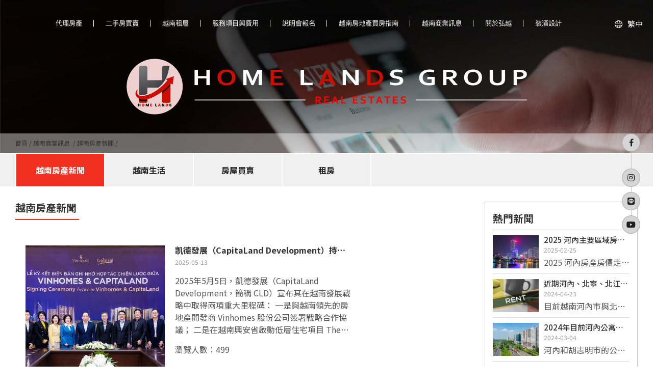

--- FILE ---
content_type: text/html; charset=UTF-8
request_url: https://homevietbds.com/news/category/
body_size: 15796
content:

<!DOCTYPE html>
<html lang="cn-traditional">
<head>
    <meta charset="utf-8">
    <meta http-equiv="X-UA-Compatible" content="IE=edge">
    <meta name="viewport" content="width=device-width, initial-scale=1, shrink-to-fit=no">
    <meta name="csrf-token" content="25qcSUiHBOUgmuybVWCsx749uVYph0P8CquXkG0f">
    <meta name="lang" content="cn_traditional">
        <link rel="shortcut icon" href="https://homevietbds.com/upload/photos/1/homelands logo/LOGO HL (bản gốc - không có chữ).png"/>
    <title>越南房產新聞</title>
    <!-- meta -->
<meta name="title" content="弘越越南不動產 HOME-LANDS Real Estate Investment Co., LTD"/>
<meta name="description" content="皇越越南房產新聞/河內/胡志明/海防/北江/北寧/越南不動產/越南房地產/越南房產/越南賣房/越南買房/越南租房/越南旅遊/越南好吃好玩/北越房產/越南經濟/越南不動產經紀人/皇越地產/越南最大建商/越南人口紅利/河內房產/北越捷運/北越經濟/海防買房/海防旅遊/北江房產/越南建商/越南開發商/越南有名建案/越南不动产/越南房产/越南卖房/越南买房/越南租房/越南旅游/越南好吃好玩/北越房产/越南经济/越南不动产经纪人/皇越地产/越南最大建商/越南人口红利 /河内房产/北越捷运/北越经济/海防买房/海防旅游/北江房产/越南建商/越南开发商/越南房地產現況/越南房地產價格/越南房地產價格/越南房">
<meta name="image" content="https://homevietbds.com/upload/photos/1/Banner/news.jpg">
<meta name="keywords" content="越南生活訊息/河內/胡志明/海防/北江/北寧/越南不動產/越南房地產/越南房產/越南賣房/越南買房/越南租房/越南旅遊/越南好吃好玩/北越房產/越南經濟/越南不動產經紀人/皇越地產/越南最大建商/越南人口紅利/河內房產/北越捷運/北越經濟/海防買房/海防旅遊/北江房產/越南建商/越南開發商/越南有名建案">
<meta name="news_keywords" content="越南生活訊息/河內/胡志明/海防/北江/北寧/越南不動產/越南房地產/越南房產/越南賣房/越南買房/越南租房/越南旅遊/越南好吃好玩/北越房產/越南經濟/越南不動產經紀人/皇越地產/越南最大建商/越南人口紅利/河內房產/北越捷運/北越經濟/海防買房/海防旅遊/北江房產/越南建商/越南開發商/越南有名建案" />

<!-- Open Graph -->
<meta property="og:title" content="弘越越南不動產 HOME-LANDS Real Estate Investment Co., LTD" />
<meta property="og:url" content="https://homevietbds.com/news/category" />
<meta property="og:image" content="https://homevietbds.com/upload/photos/1/Banner/news.jpg"/>
<meta property="og:description" content="皇越越南房產新聞/河內/胡志明/海防/北江/北寧/越南不動產/越南房地產/越南房產/越南賣房/越南買房/越南租房/越南旅遊/越南好吃好玩/北越房產/越南經濟/越南不動產經紀人/皇越地產/越南最大建商/越南人口紅利/河內房產/北越捷運/北越經濟/海防買房/海防旅遊/北江房產/越南建商/越南開發商/越南有名建案/越南不动产/越南房产/越南卖房/越南买房/越南租房/越南旅游/越南好吃好玩/北越房产/越南经济/越南不动产经纪人/皇越地产/越南最大建商/越南人口红利 /河内房产/北越捷运/北越经济/海防买房/海防旅游/北江房产/越南建商/越南开发商/越南房地產現況/越南房地產價格/越南房地產價格/越南房" />

<!-- Schema.org markup for Google+ -->
<meta itemprop="name" content="弘越越南不動產 HOME-LANDS Real Estate Investment Co., LTD">
<meta itemprop="description" content="皇越越南房產新聞/河內/胡志明/海防/北江/北寧/越南不動產/越南房地產/越南房產/越南賣房/越南買房/越南租房/越南旅遊/越南好吃好玩/北越房產/越南經濟/越南不動產經紀人/皇越地產/越南最大建商/越南人口紅利/河內房產/北越捷運/北越經濟/海防買房/海防旅遊/北江房產/越南建商/越南開發商/越南有名建案/越南不动产/越南房产/越南卖房/越南买房/越南租房/越南旅游/越南好吃好玩/北越房产/越南经济/越南不动产经纪人/皇越地产/越南最大建商/越南人口红利 /河内房产/北越捷运/北越经济/海防买房/海防旅游/北江房产/越南建商/越南开发商/越南房地產現況/越南房地產價格/越南房地產價格/越南房">
<meta itemprop="image" content="https://homevietbds.com/upload/photos/1/Banner/news.jpg">


<meta name="twitter:title" content="弘越越南不動產 HOME-LANDS Real Estate Investment Co., LTD">
<meta name="twitter:description" content="皇越越南房產新聞/河內/胡志明/海防/北江/北寧/越南不動產/越南房地產/越南房產/越南賣房/越南買房/越南租房/越南旅遊/越南好吃好玩/北越房產/越南經濟/越南不動產經紀人/皇越地產/越南最大建商/越南人口紅利/河內房產/北越捷運/北越經濟/海防買房/海防旅遊/北江房產/越南建商/越南開發商/越南有名建案/越南不动产/越南房产/越南卖房/越南买房/越南租房/越南旅游/越南好吃好玩/北越房产/越南经济/越南不动产经纪人/皇越地产/越南最大建商/越南人口红利 /河内房产/北越捷运/北越经济/海防买房/海防旅游/北江房产/越南建商/越南开发商/越南房地產現況/越南房地產價格/越南房地產價格/越南房">
<meta name="twitter:image" content="https://homevietbds.com/upload/photos/1/Banner/news.jpg">

<meta name="rating" content="general"/>
<meta name="robots" content="all"/>
<meta name="robots" content="index, follow"/>
<meta name="revisit-after" content="1 days"/>

<link rel="canonical" href="https://homevietbds.com/news/category">
    <link rel="preconnect" href="https://fonts.googleapis.com">
    <link rel="preconnect" href="https://fonts.gstatic.com" crossorigin>
    <link href="https://fonts.googleapis.com/css2?family=Barlow+Semi+Condensed:wght@100;200;300;400;500;600;700;800;900&family=Noto+Sans+TC:wght@100;300;400;500;700;900&family=Noto+Serif+TC:wght@200;300;400;500;600;700;900&display=swap" rel="stylesheet">
    <link href="/css/all.min.css" rel="stylesheet">
    <link href="/css/font-awesome.min.css" rel="stylesheet" />
    <link href="/css/animate.min.css" rel="stylesheet" />
    <link href="/css/aos.css" rel="stylesheet" />
    <link href="/css/jquery.fancybox.min.css" rel="stylesheet" />
    <link href="/css/swiper-bundle.min.css" rel="stylesheet" />
    <link href="/css/bootstrap.min.css" rel="stylesheet" />
    <link href="/css/style.css" rel="stylesheet" />
    <script src="/js/jquery.min.js "></script>
    <style type="text/css">
        #preloader {
            position: fixed;
            top: 0;
            bottom: 0;
            right: 0;
            left: 0;
            z-index: 999;
            background: rgba( 255, 255, 255, .8 ) 50% 50% no-repeat;
        }
        #preloader>div {
            height: 100%;
            display:flex;
            justify-content: center;
            align-items: center;
        }
        #preloader>div>img {
            max-width: 100px;
            max-height: 100px;
        }
    </style>
    </head>

<body>
    <div id="preloader">
        <div class="clear-loading loading-effect"><img src="/images/loading.svg" alt="" /></div>
    </div>
    <div class="full-container">
        <header class="header 1">
    <a href="/" class="header__logo"><img src="/upload/photos/1/homelands logo/LOGO HL group png 5.png" alt="弘越越南不動產 HOME-LANDS Real Estate Investment Co., LTD"></a>
    <button class="btn btn-menu-mobi" type="button"><i class="fal fa-bars"></i></button>
    <div class="overlay-menu-mobi"></div>
    <nav class="header__menu">
        <button class="btn close-menu-mobi" type="button"><i class="fal fa-times"></i></button>
        <ul id="menu-primary" class="menu-cn">
                            <li class="menu-item  has-child ">
                    <a href="https://homevietbds.com/projects/category/projects.1" class="menu-link">代理房產</a>
                                            <ul class="sub-menu">
                                                            <li class="menu-item"><a href="https://homevietbds.com/projects/category/%E5%BC%98%E8%B6%8A%E6%B2%B3%E5%85%A7%E6%88%BF%E7%94%A2.10" class="menu-link">
                                        弘越河內房產
                                    </a></li>
                                                            <li class="menu-item"><a href="https://homevietbds.com/projects/category/%E5%BC%98%E8%B6%8A%E8%83%A1%E5%BF%97%E6%98%8E%E6%88%BF%E7%94%A2.37" class="menu-link">
                                        弘越胡志明房產
                                    </a></li>
                                                            <li class="menu-item"><a href="https://homevietbds.com/projects/category/%E5%BC%98%E8%B6%8A%E5%8C%97%E6%B1%9F%E7%9C%81%E6%88%BF%E5%9C%B0%E7%94%A2.43" class="menu-link">
                                        弘越北江省房地產
                                    </a></li>
                                                            <li class="menu-item"><a href="https://homevietbds.com/projects/category/%E5%BC%98%E8%B6%8A%E6%B5%B7%E9%98%B2%E6%88%BF%E7%94%A2.48" class="menu-link">
                                        弘越海防房產
                                    </a></li>
                                                    </ul>
                                    </li>
                            <li class="menu-item  has-child ">
                    <a href="https://homevietbds.com/projects/category/%E8%B6%8A%E5%8D%97%E6%88%BF%E7%94%A2%EF%BC%8D%E4%BA%8C%E6%89%8B%E6%88%BF%E8%B2%B7%E8%B3%A3.2" class="menu-link">二手房買賣</a>
                                            <ul class="sub-menu">
                                                            <li class="menu-item"><a href="https://homevietbds.com/projects/category/%E6%B2%B3%E5%85%A7%E4%BA%8C%E6%89%8B%E6%88%BF%E6%BA%90%E8%A1%A8-%E9%9A%A8%E6%99%82%E6%9B%B4%E6%96%B0%EF%BC%89.50" class="menu-link">
                                        河內二手房源表 (隨時更新）
                                    </a></li>
                                                            <li class="menu-item"><a href="https://homevietbds.com/projects/category/%E5%BC%98%E8%B6%8A%E8%83%A1%E5%BF%97%E6%98%8E%E4%BA%8C%E6%89%8B%E6%88%BF.41" class="menu-link">
                                        弘越胡志明二手房
                                    </a></li>
                                                    </ul>
                                    </li>
                            <li class="menu-item  has-child ">
                    <a href="https://homevietbds.com/projects/category/%E8%B6%8A%E5%8D%97%E7%A7%9F%E5%B1%8B.4" class="menu-link">越南租屋</a>
                                            <ul class="sub-menu">
                                                            <li class="menu-item"><a href="https://homevietbds.com/projects/category/%E6%B2%B3%E5%85%A7%E8%A5%BF%E6%B9%96%E9%83%A1.36" class="menu-link">
                                        河內西湖郡
                                    </a></li>
                                                            <li class="menu-item"><a href="https://homevietbds.com/projects/category/%E6%B2%B3%E5%85%A7%E5%8D%97%E6%85%88%E5%BB%89%E9%83%A1.35" class="menu-link">
                                        河內南慈廉郡
                                    </a></li>
                                                            <li class="menu-item"><a href="https://homevietbds.com/projects/category/%E6%B2%B3%E5%85%A7%E7%BE%8E%E4%BA%AD%E9%83%A1.51" class="menu-link">
                                        河內美亭郡
                                    </a></li>
                                                            <li class="menu-item"><a href="https://homevietbds.com/projects/category/%E6%B2%B3%E5%86%85%E9%9D%92%E6%98%A5%E9%83%A1.52" class="menu-link">
                                        河内青春郡
                                    </a></li>
                                                            <li class="menu-item"><a href="https://homevietbds.com/projects/category/%E8%83%A1%E5%BF%97%E6%98%8E%E7%A7%9F%E6%88%BF.53" class="menu-link">
                                        胡志明租房
                                    </a></li>
                                                    </ul>
                                    </li>
                                        <li class="menu-item has-child">
                    <a href="https://homevietbds.com/services/." class="menu-link">
                        服務項目與費用
                    </a>
                    <ul class="sub-menu">
                                                                                    <li class="menu-item">
                                    <a href="https://homelands168.com/yes" target="_blank" class="menu-link">
                                        越南房地產買賣行政流程
                                    </a>
                                </li>
                                                                                                                <li class="menu-item">
                                    <a href="https://homevietbds.com/services/%E4%BB%A3%E7%A7%9F%E4%BB%A3%E7%AE%A1.13" class="menu-link">
                                        代租代管
                                    </a>
                                </li>
                                                                                                                <li class="menu-item">
                                    <a href="https://homevietbds.com/services/%E8%B2%B7%E8%B3%A3%E6%88%BF%E5%B1%8B.4" class="menu-link">
                                        買賣房屋
                                    </a>
                                </li>
                                                                                                                <li class="menu-item">
                                    <a href="https://homevietbds.com/services/%E8%A1%8C%E6%94%BF%E6%9C%8D%E5%8B%99.15" class="menu-link">
                                        行政服務
                                    </a>
                                </li>
                                                                                                                <li class="menu-item">
                                    <a href="https://homevietbds.com/services/%E4%BA%8C%E6%89%8B%E8%BD%89%E5%94%AE%E4%BB%A3%E6%9B%B8%E6%9C%8D%E5%8B%99.14" class="menu-link">
                                        二手轉售代書服務
                                    </a>
                                </li>
                                                                        </ul>
                </li>
                        <li class="menu-item has-child">
                <a href="https://homelands168.com/workshop" class="menu-link" target="_blank">
                    說明會報名
                </a>
            </li>
                            <li class="menu-item">
                    <a href="https://homevietbds.com/faq/." class="menu-link">
                        越南房地產買房指南
                    </a>
                </li>
                        <li class="menu-item  has-child ">
                <a href="https://homevietbds.com/news/category/." class="menu-link">
                    越南商業訊息
                </a>
                                    <ul class="sub-menu">
                                                    <li class="menu-item">
                                <a href="https://homevietbds.com/news/category/%E8%B6%8A%E5%8D%97%E7%94%9F%E6%B4%BB.3"
                                   class="menu-link">
                                    越南生活
                                </a>
                            </li>
                                                    <li class="menu-item">
                                <a href="https://homevietbds.com/news/category/%E8%B6%8A%E5%8D%97%E6%88%BF%E7%94%A2%E6%96%B0%E8%81%9E.4"
                                   class="menu-link">
                                    越南房產新聞
                                </a>
                            </li>
                                                    <li class="menu-item">
                                <a href="https://homevietbds.com/news/category/%E6%88%BF%E5%B1%8B%E8%B2%B7%E8%B3%A3.1"
                                   class="menu-link">
                                    房屋買賣
                                </a>
                            </li>
                                                    <li class="menu-item">
                                <a href="https://homevietbds.com/news/category/%E7%A7%9F%E6%88%BF.2"
                                   class="menu-link">
                                    租房
                                </a>
                            </li>
                                            </ul>
                            </li>
                
                <li class="menu-item  has-child ">
                    <a href="https://homevietbds.com/about/." class="menu-link">
                        關於弘越
                    </a>
                                            <ul class="sub-menu">
                                                            <li class="menu-item">
                                    <a href="https://homevietbds.com/about/%E5%BC%98%E8%B6%8A%E8%AD%89%E7%85%A7.20"
                                       class="menu-link">
                                        弘越證照
                                    </a>
                                </li>
                                                            <li class="menu-item">
                                    <a href="https://homevietbds.com/about/%E5%BC%98%E8%B6%8A%E5%9C%98%E9%9A%8A.17"
                                       class="menu-link">
                                        弘越團隊
                                    </a>
                                </li>
                                                            <li class="menu-item">
                                    <a href="https://homevietbds.com/about/%E7%B6%93%E7%87%9F%E7%90%86%E5%BF%B5.16"
                                       class="menu-link">
                                        經營理念
                                    </a>
                                </li>
                                                        <li class="menu-item">
                                <a href="https://homevietbds.com/contact" class="menu-link">聯絡我們</a>
                            </li>
                        </ul>
                                    </li>
                
                    <li class="menu-item  has-child ">
                        <a href="https://homevietbds.com/cases/category/." class="menu-link">
                            裝潢設計
                        </a>
                        <ul class="sub-menu">
                                                            <li class="menu-item">
                                    <a href="https://homevietbds.com/cases/category/%E6%B2%90%E9%87%91%E8%A3%9D%E6%BD%A2%E6%9B%B4%E5%A4%9A%E4%BD%9C%E5%93%81.3"
                                       class="menu-link">
                                        沐金裝潢更多作品
                                    </a>
                                </li>
                                                    </ul>
                    </li>
                                
        </ul>
    </nav><!-- header__menu -->
    <div class="header__languages">
        <i class="fal fa-globe"></i><span class="cur-lang">繁中</span>
        <div class="drop-lang">
            <a href="https://homevietbds.com/lang/cn_traditional" class="lang">繁中</a>
            <a href="https://homevietbds.com/lang/en" class="lang">English</a>
        </div>
    </div>
</header><!-- header -->

        <main class="full-content">
                    <section class="banner-top">
                            <img src="/upload/photos/1/Banner/news.jpg" alt="越南房產新聞">
                                    <a href="/" class="banner-top__logo">
                        <img src="/upload/photos/1/homelands logo/LOGO HL group png (nhỏ hơn).png"
                             alt="弘越越南不動產 HOME-LANDS Real Estate Investment Co., LTD">
                    </a>
                                        <div class="full-breadcrumb">
                <div class="inner-container">
                    <ul class="breadcrumb">
                        <li><a href="/">首頁</a></li>
                        <li>
                            <a href="https://homevietbds.com/news/category/.">
                                越南商業訊息
                            </a>
                        </li>
                        <li>越南房產新聞</li>
                    </ul>
                </div>
            </div>
        </section>



    <div class="cate-news">
        <div class="inner-container">
            <ul>
                                    <li class="active">
                        <a href="https://homevietbds.com/news/category/%E8%B6%8A%E5%8D%97%E6%88%BF%E7%94%A2%E6%96%B0%E8%81%9E.4">
                            越南房產新聞
                        </a>
                    </li>
                                    <li class="1">
                        <a href="https://homevietbds.com/news/category/%E8%B6%8A%E5%8D%97%E7%94%9F%E6%B4%BB.3">
                            越南生活
                        </a>
                    </li>
                                    <li class="1">
                        <a href="https://homevietbds.com/news/category/%E6%88%BF%E5%B1%8B%E8%B2%B7%E8%B3%A3.1">
                            房屋買賣
                        </a>
                    </li>
                                    <li class="1">
                        <a href="https://homevietbds.com/news/category/%E7%A7%9F%E6%88%BF.2">
                            租房
                        </a>
                    </li>
                            </ul>
        </div>
    </div>

    <div class="full-news">
        <div class="inner-container">
            <div class="main-news row">
                <div class="col-lg">
                    <h1 class="tt-news">越南房產新聞<span></span></h1>
                    <div class="list-news">
                                                    <div class="item-news">
                                <a href="https://homevietbds.com/news/%E5%87%AF%E5%BE%B7%E7%99%BC%E5%B1%95%EF%BC%88CapitaLand-Development%EF%BC%89%E6%8C%81%E7%BB%AD%E6%89%A9%E5%A4%A7%E5%9C%A8%E8%B6%8A%E5%8D%97%E7%9A%84%E8%A6%8F%E6%A8%A1.76">
                                    <div class="row">
                                        <div class="col-sm-5 col-lg-4">
                                            <div class="img-item-news">
                                                <img src="/upload/photos/1/photo1746496888027-17464968881442010972374-17465009945671163534797.webp" alt="凯德發展（CapitaLand Development）持续扩大在越南的規模">
                                            </div>
                                        </div>
                                        <div class="col-sm-7 col-lg-5">
                                            <div class="ct-item-news">
                                                <h3 class="tt-item-news">
                                                    凯德發展（CapitaLand Development）持续扩大在越南的規模
                                                </h3>
                                                <span class="date-item-news">2025-05-13</span>
                                                <p class="excerpt-item-news">
                                                    2025年5月5日，凱德發展（CapitaLand Development，簡稱 CLD）宣布其在越南發展戰略中取得兩項重大里程碑：
一是與越南領先的房地產開發商 Vinhomes 股份公司簽署戰略合作協議；
二是在越南興安省啟動低層住宅項目 The Fullton，總預計開發價值達8億美元。
                                                </p>
                                                <span class="count-view">
                                                    瀏覽人數：499
                                                </span>
                                            </div>
                                        </div>
                                        <div class="col-lg-3 d-none d-lg-block">
                                            <div class="icon-item-news"><i class="fas fa-arrow-right"></i></div>
                                        </div>
                                    </div>
                                </a>
                            </div>
                                                        <div class="item-news">
                                <a href="https://homevietbds.com/news/%E5%84%84%E8%90%AC%E5%AF%8C%E7%BF%81%E7%AF%84%E6%97%A5%E6%97%BA%E3%80%81%E8%83%A1%E9%9B%84%E8%8B%B1%E5%92%8C%E6%9D%9C%E5%85%89%E9%A1%AF%E5%B0%8D%E4%BB%8A%E5%B9%B4%E7%9A%84%E6%88%BF%E5%9C%B0%E7%94%A2%E5%B8%82%E5%A0%B4%E6%9C%89%E4%BD%95%E7%9C%8B%E6%B3%95%EF%BC%9F.75">
                                    <div class="row">
                                        <div class="col-sm-5 col-lg-4">
                                            <div class="img-item-news">
                                                <img src="/upload/photos/1/Picture1111.jpg" alt="億萬富翁範日旺、胡雄英和杜光顯對今年的房地產市場有何看法？">
                                            </div>
                                        </div>
                                        <div class="col-sm-7 col-lg-5">
                                            <div class="ct-item-news">
                                                <h3 class="tt-item-news">
                                                    億萬富翁範日旺、胡雄英和杜光顯對今年的房地產市場有何看法？
                                                </h3>
                                                <span class="date-item-news">2025-05-05</span>
                                                <p class="excerpt-item-news">
                                                    Vingroup、Techcombank、SHB、ABBank等多家大型企業和銀行的領導人對越南房地產市場的長期前景表示樂觀。
                                                </p>
                                                <span class="count-view">
                                                    瀏覽人數：531
                                                </span>
                                            </div>
                                        </div>
                                        <div class="col-lg-3 d-none d-lg-block">
                                            <div class="icon-item-news"><i class="fas fa-arrow-right"></i></div>
                                        </div>
                                    </div>
                                </a>
                            </div>
                                                        <div class="item-news">
                                <a href="https://homevietbds.com/news/%E5%BC%98%E8%B6%8A%E5%9C%B0%E7%94%A2%EF%BC%8C%E5%B0%88%E6%B3%A8%E8%B6%8A%E5%8D%97%E4%B8%8D%E5%8B%95%E7%94%A2.74">
                                    <div class="row">
                                        <div class="col-sm-5 col-lg-4">
                                            <div class="img-item-news">
                                                <img src="/upload/photos/1/2024新聞/Amy/lotte_10.jpg" alt="2025 河內主要區域房價走勢分析">
                                            </div>
                                        </div>
                                        <div class="col-sm-7 col-lg-5">
                                            <div class="ct-item-news">
                                                <h3 class="tt-item-news">
                                                    2025 河內主要區域房價走勢分析
                                                </h3>
                                                <span class="date-item-news">2025-02-25</span>
                                                <p class="excerpt-item-news">
                                                    2025 河內房產房價走勢分析
                                                </p>
                                                <span class="count-view">
                                                    瀏覽人數：1760
                                                </span>
                                            </div>
                                        </div>
                                        <div class="col-lg-3 d-none d-lg-block">
                                            <div class="icon-item-news"><i class="fas fa-arrow-right"></i></div>
                                        </div>
                                    </div>
                                </a>
                            </div>
                                                        <div class="item-news">
                                <a href="https://homevietbds.com/news/%E8%B6%8A%E5%8D%97%E5%9C%8B%E5%AE%B6%E6%9C%83%E5%B1%95%E4%B8%AD%E5%BF%83%E9%A0%90%E8%A8%882025%E5%B9%B47%E6%9C%88%E5%AE%8C%E5%B7%A5%EF%BC%8C%E9%82%81%E5%90%91%E5%9C%8B%E9%9A%9B%E5%B1%95%E8%A6%BD%E6%96%B0%E9%AB%98%E5%9C%B0.73">
                                    <div class="row">
                                        <div class="col-sm-5 col-lg-4">
                                            <div class="img-item-news">
                                                <img src="/upload/photos/1/trung tâm triển lãm quốc gia 2.jpg" alt="越南國家會展中心預計2025年7月完工，邁向國際展覽新高地">
                                            </div>
                                        </div>
                                        <div class="col-sm-7 col-lg-5">
                                            <div class="ct-item-news">
                                                <h3 class="tt-item-news">
                                                    越南國家會展中心預計2025年7月完工，邁向國際展覽新高地
                                                </h3>
                                                <span class="date-item-news">2025-02-20</span>
                                                <p class="excerpt-item-news">
                                                    占地90公頃的越南國家會展中心正加速建設，預計2025年7月落成，以迎接國慶80週年。該中心將躋身全球十大展覽館，設有9大展區、戶外展覽公園及多項配套設施。區位優越，未來可經賜連橋直達內排機場與市中心。建成後，將與迪拜、法蘭克福等國際展覽城市接軌，助力越南成為全球展覽產業新樞紐。
                                                </p>
                                                <span class="count-view">
                                                    瀏覽人數：852
                                                </span>
                                            </div>
                                        </div>
                                        <div class="col-lg-3 d-none d-lg-block">
                                            <div class="icon-item-news"><i class="fas fa-arrow-right"></i></div>
                                        </div>
                                    </div>
                                </a>
                            </div>
                                                        <div class="item-news">
                                <a href="https://homevietbds.com/news/%E6%94%BF%E5%BA%9C%E6%89%B9%E5%87%86%E8%B3%9C%E9%80%A3%E6%A9%8B5%E6%9C%8819%E6%97%A5%E5%8B%95%E5%B7%A5%EF%BC%8C%E5%8A%A9%E5%8A%9B%E7%B4%85%E6%B2%B3%E5%85%A9%E5%B2%B8%E7%99%BC%E5%B1%95.72">
                                    <div class="row">
                                        <div class="col-sm-5 col-lg-4">
                                            <div class="img-item-news">
                                                <img src="/upload/photos/1/Cau-Tu-Lien-2 (1).jpg" alt="政府批准賜連橋5月19日動工，助力紅河兩岸發展">
                                            </div>
                                        </div>
                                        <div class="col-sm-7 col-lg-5">
                                            <div class="ct-item-news">
                                                <h3 class="tt-item-news">
                                                    政府批准賜連橋5月19日動工，助力紅河兩岸發展
                                                </h3>
                                                <span class="date-item-news">2025-02-20</span>
                                                <p class="excerpt-item-news">
                                                    總投資超19萬億越南盾的賜連橋計劃於5月19日動工，將採用公共投資資金建設。該橋全長11.5公里，連接西湖郡與東英縣，並銜接河內—太原高速及北部三環路。作為繼日新橋後的第二座斜拉橋，賜連橋有助於緩解交通壓力、促進紅河兩岸及全市經濟發展，完善河內交通網絡。
                                                </p>
                                                <span class="count-view">
                                                    瀏覽人數：640
                                                </span>
                                            </div>
                                        </div>
                                        <div class="col-lg-3 d-none d-lg-block">
                                            <div class="icon-item-news"><i class="fas fa-arrow-right"></i></div>
                                        </div>
                                    </div>
                                </a>
                            </div>
                                                        <div class="item-news">
                                <a href="https://homevietbds.com/news/%E5%83%B9%E6%A0%BC%E8%B6%85%E9%81%8E8000%E8%90%AC%E8%B6%8A%E5%8D%97%E7%9B%BE-m%C2%B2%EF%BC%88~3150%E7%BE%8E%E9%87%91-m%C2%B2%EF%BC%89%E7%9A%84%E5%85%AC%E5%AF%93%E6%95%B8%E9%87%8F%E4%B8%80%E5%B9%B4%E5%85%A7%E5%A2%9E%E9%95%B7%E4%B8%89%E5%80%8D.71">
                                    <div class="row">
                                        <div class="col-sm-5 col-lg-4">
                                            <div class="img-item-news">
                                                <img src="/upload/photos/1/dji-20241120120245-0314-d-enha-4754-3555-1736741981.jpg" alt="價格超過8000萬越南盾/m²（~3150美金/m²）的公寓數量一年內增長三倍">
                                            </div>
                                        </div>
                                        <div class="col-sm-7 col-lg-5">
                                            <div class="ct-item-news">
                                                <h3 class="tt-item-news">
                                                    價格超過8000萬越南盾/m²（~3150美金/m²）的公寓數量一年內增長三倍
                                                </h3>
                                                <span class="date-item-news">2025-01-17</span>
                                                <p class="excerpt-item-news">
                                                    房地產經紀協會透露，2024年，全市場有近一萬套公寓 價格在8000萬越南盾/m²（~3150美金/m²）以上，數量同比增長三倍。值得一提的是，2024年全市場共有近1萬套價格超過8000萬越南盾/m²的公寓上市。這一數量較2023年增長了三倍，顯示出高端住宅在新供應中占據主導地位。
                                                </p>
                                                <span class="count-view">
                                                    瀏覽人數：705
                                                </span>
                                            </div>
                                        </div>
                                        <div class="col-lg-3 d-none d-lg-block">
                                            <div class="icon-item-news"><i class="fas fa-arrow-right"></i></div>
                                        </div>
                                    </div>
                                </a>
                            </div>
                                                        <div class="item-news">
                                <a href="https://homevietbds.com/news/2024%E5%B9%B4%E5%89%8D9%E5%80%8B%E6%9C%88%EF%BC%8C%E5%A4%96%E8%B3%87%E6%B5%81%E5%85%A5%E8%B6%8A%E5%8D%97%E6%88%BF%E5%9C%B0%E7%94%A2%E8%BF%9144%E5%84%84%E7%BE%8E%E5%85%83.66">
                                    <div class="row">
                                        <div class="col-sm-5 col-lg-4">
                                            <div class="img-item-news">
                                                <img src="/upload/photos/1/fdi-t920241007113700.jpg" alt="2024年前9個月，外資流入越南房地產近44億美元">
                                            </div>
                                        </div>
                                        <div class="col-sm-7 col-lg-5">
                                            <div class="ct-item-news">
                                                <h3 class="tt-item-news">
                                                    2024年前9個月，外資流入越南房地產近44億美元
                                                </h3>
                                                <span class="date-item-news">2024-10-14</span>
                                                <p class="excerpt-item-news">
                                                    2024年前9個月，越南房地產市場吸引了近44億美元的外資，增長了2.2倍，是外資流入的第二大行業。根據越南計劃與投資部的數據，外國直接投資總額接近250億美元，房地產占17.7%。越南憑借其8-10%的年均回報率，持續吸引來自新加坡、日本、韓國等國家的投資者。
                                                </p>
                                                <span class="count-view">
                                                    瀏覽人數：980
                                                </span>
                                            </div>
                                        </div>
                                        <div class="col-lg-3 d-none d-lg-block">
                                            <div class="icon-item-news"><i class="fas fa-arrow-right"></i></div>
                                        </div>
                                    </div>
                                </a>
                            </div>
                                                        <div class="item-news">
                                <a href="https://homevietbds.com/news/2024%E5%B9%B4%E4%B8%8A%E5%8D%8A%E5%B9%B4%E6%B2%B3%E5%85%A7%E5%85%AC%E5%AF%93%E4%BA%A4%E6%98%93%E9%A3%86%E5%8D%87%EF%BC%9A%E9%81%94%E5%88%B02023%E5%85%A8%E5%B9%B4%E6%B0%B4%E5%B9%B3%EF%BC%81.63">
                                    <div class="row">
                                        <div class="col-sm-5 col-lg-4">
                                            <div class="img-item-news">
                                                <img src="/upload/photos/1/2h6a0859-0935.webp" alt="2024年上半年河內公寓交易飆升：達到2023全年水平！">
                                            </div>
                                        </div>
                                        <div class="col-sm-7 col-lg-5">
                                            <div class="ct-item-news">
                                                <h3 class="tt-item-news">
                                                    2024年上半年河內公寓交易飆升：達到2023全年水平！
                                                </h3>
                                                <span class="date-item-news">2024-07-26</span>
                                                <p class="excerpt-item-news">
                                                    2024 年上半年，河內記錄了超過 12.200 套公寓的交易，相當於 2023 年全年的交易量。新供應量大幅增加，第二季度供應量比第一季度增加近 4 倍,達到約 8.500 套。上半年總供應量接近 11.000 套，為 4 年來的最高水平。河內公寓價格不斷上漲，一手房市場價格按季度增長 6.5%，年增近 25%，二手房市場價格增幅也較快。預計到年底，河內將有超過 9.000 套新公寓上市，全年開盤總數接近 20.000 套，達到四年來的最高水平。
                                                </p>
                                                <span class="count-view">
                                                    瀏覽人數：948
                                                </span>
                                            </div>
                                        </div>
                                        <div class="col-lg-3 d-none d-lg-block">
                                            <div class="icon-item-news"><i class="fas fa-arrow-right"></i></div>
                                        </div>
                                    </div>
                                </a>
                            </div>
                                                        <div class="item-news">
                                <a href="https://homevietbds.com/news/Millennials-Z-%E4%B8%96%E4%BB%A3%E6%AD%A3%E5%9C%A8%E6%94%B9%E8%AE%8A%E8%B6%8A%E5%8D%97%E6%88%BF%E5%9C%B0%E7%94%A2%E5%B8%82%E5%A0%B4%E7%9A%84%E9%9D%A2%E8%B2%8C.61">
                                    <div class="row">
                                        <div class="col-sm-5 col-lg-4">
                                            <div class="img-item-news">
                                                <img src="/upload/photos/1/CFM146.png" alt="Millennials-Z 世代正在改變越南房地產市場的面貌">
                                            </div>
                                        </div>
                                        <div class="col-sm-7 col-lg-5">
                                            <div class="ct-item-news">
                                                <h3 class="tt-item-news">
                                                    Millennials-Z 世代正在改變越南房地產市場的面貌
                                                </h3>
                                                <span class="date-item-news">2024-07-23</span>
                                                <p class="excerpt-item-news">
                                                    越南尤其是河内的房地产市场正在经历年轻化的趋势，30-40岁的年轻人逐渐成为主要购房群体，取代了以往的中产阶级。根据统计，Millennials（1980-1996年出生）和Gen Z（1997-2012年出生）合称的“Millennials-Z”占越南人口的47%，约4500万，成为未来住房市场的重要推动力。
                                                </p>
                                                <span class="count-view">
                                                    瀏覽人數：1057
                                                </span>
                                            </div>
                                        </div>
                                        <div class="col-lg-3 d-none d-lg-block">
                                            <div class="icon-item-news"><i class="fas fa-arrow-right"></i></div>
                                        </div>
                                    </div>
                                </a>
                            </div>
                                                        <div class="item-news">
                                <a href="https://homevietbds.com/news/%E6%88%BF%E5%9C%B0%E7%94%A2%E5%B7%A8%E9%A0%AD%E7%88%AD%E7%9B%B8%E9%80%B2%E8%BB%8D%E6%B5%B7%E9%98%B2.59">
                                    <div class="row">
                                        <div class="col-sm-5 col-lg-4">
                                            <div class="img-item-news">
                                                <img src="/upload/photos/1/sentosa-sky-park.jpg" alt="房地產巨頭爭相進軍海防">
                                            </div>
                                        </div>
                                        <div class="col-sm-7 col-lg-5">
                                            <div class="ct-item-news">
                                                <h3 class="tt-item-news">
                                                    房地產巨頭爭相進軍海防
                                                </h3>
                                                <span class="date-item-news">2024-07-17</span>
                                                <p class="excerpt-item-news">
                                                    海防市正在成為房地產巨頭們的熱門目的地，如 Vinhomes、Masterise、Geleximco、Flamingo 等，他們在這裡推出了一系列價值數萬億越南盾的項目。
                                                </p>
                                                <span class="count-view">
                                                    瀏覽人數：1306
                                                </span>
                                            </div>
                                        </div>
                                        <div class="col-lg-3 d-none d-lg-block">
                                            <div class="icon-item-news"><i class="fas fa-arrow-right"></i></div>
                                        </div>
                                    </div>
                                </a>
                            </div>
                                                        <div class="item-news">
                                <a href="https://homevietbds.com/news/%E6%B2%B3%E5%85%A7%E5%85%AC%E5%AF%93%E5%A4%A7%E6%A8%93%E5%B8%82%E5%A0%B4%E5%B0%87%E5%BC%95%E9%A0%98%E8%B6%8A%E5%8D%97%E6%88%BF%E5%9C%B0%E7%94%A2%E2%80%9C%E6%B5%AA%E6%BD%AE%E2%80%9D.58">
                                    <div class="row">
                                        <div class="col-sm-5 col-lg-4">
                                            <div class="img-item-news">
                                                <img src="/upload/photos/1/1000_F_298113836_AJtkU9R092dvd3P4KDvEdTWdYyVpkGRk.jpg" alt="河內公寓大樓市場將引領越南房地產“浪潮”">
                                            </div>
                                        </div>
                                        <div class="col-sm-7 col-lg-5">
                                            <div class="ct-item-news">
                                                <h3 class="tt-item-news">
                                                    河內公寓大樓市場將引領越南房地產“浪潮”
                                                </h3>
                                                <span class="date-item-news">2024-07-16</span>
                                                <p class="excerpt-item-news">
                                                    河內公寓大樓市場將引領越南房地產“浪潮”。根據 CBRE (世邦魏理仕集團)最新的報告，河內的公寓大樓市場正迅速成為越南房地產市場的新“浪潮”領導者。報告指出，越南房地產市場正步入一個新的增長週期，而河內市則是這個週期的主要驅動力。在過去的增長週期中，胡志明市通常是市場的主導者。然而，根據今年上半年的數據，河內的新開盤公寓供應量超過10,840套，達到了四年來的最高水平。
                                                </p>
                                                <span class="count-view">
                                                    瀏覽人數：990
                                                </span>
                                            </div>
                                        </div>
                                        <div class="col-lg-3 d-none d-lg-block">
                                            <div class="icon-item-news"><i class="fas fa-arrow-right"></i></div>
                                        </div>
                                    </div>
                                </a>
                            </div>
                                                        <div class="item-news">
                                <a href="https://homevietbds.com/news/2024%E5%B9%B47%E6%9C%88Q2-%E8%B6%8A%E5%8D%97GDP%E5%A2%9E%E9%95%B7%E7%8E%87%E7%82%BA6-93.57">
                                    <div class="row">
                                        <div class="col-sm-5 col-lg-4">
                                            <div class="img-item-news">
                                                <img src="/upload/photos/1/056b50d2ffa95df704b8.jpg" alt="2024年7月Q2 越南GDP增長率為6,93%">
                                            </div>
                                        </div>
                                        <div class="col-sm-7 col-lg-5">
                                            <div class="ct-item-news">
                                                <h3 class="tt-item-news">
                                                    2024年7月Q2 越南GDP增長率為6,93%
                                                </h3>
                                                <span class="date-item-news">2024-07-03</span>
                                                <p class="excerpt-item-news">
                                                    2024年第二季度，越南的国内生产总值（GDP）增长率为6.93%，消费者物价指数（CPI）增长4.08%。这一增幅显示了越南经济的强劲增长势头，仅次于2022年第二季的7.99%。
                                                </p>
                                                <span class="count-view">
                                                    瀏覽人數：1039
                                                </span>
                                            </div>
                                        </div>
                                        <div class="col-lg-3 d-none d-lg-block">
                                            <div class="icon-item-news"><i class="fas fa-arrow-right"></i></div>
                                        </div>
                                    </div>
                                </a>
                            </div>
                                                        <div class="item-news">
                                <a href="https://homevietbds.com/news/%E7%94%B1%E6%96%BC%E4%BE%9B%E4%B8%8D%E6%87%89%E6%B1%82%EF%BC%8C%E6%B2%B3%E5%85%A7%E5%85%AC%E5%AF%93%E5%83%B9%E6%A0%BC%E5%B0%87%E4%BF%9D%E6%8C%81%E9%AB%98%E4%BD%8D.55">
                                    <div class="row">
                                        <div class="col-sm-5 col-lg-4">
                                            <div class="img-item-news">
                                                <img src="/upload/photos/1/snapedit_1717988560359.png" alt="由於供不應求，河內公寓價格將保持高位">
                                            </div>
                                        </div>
                                        <div class="col-sm-7 col-lg-5">
                                            <div class="ct-item-news">
                                                <h3 class="tt-item-news">
                                                    由於供不應求，河內公寓價格將保持高位
                                                </h3>
                                                <span class="date-item-news">2024-06-14</span>
                                                <p class="excerpt-item-news">
                                                    由於供應不足和需求增長，河內公寓價格將保持高位。

分析師表示，由於需求旺盛和供應受限，河內的公寓價格在短期內預計將保持高位。

越南房地產協會主席阮文廷表示，過去21個季度以來，價格持續上漲，目前每平方米已達5900萬越南盾（2327美元）。

持續的價格上漲並未抑制需求。
                                                </p>
                                                <span class="count-view">
                                                    瀏覽人數：1025
                                                </span>
                                            </div>
                                        </div>
                                        <div class="col-lg-3 d-none d-lg-block">
                                            <div class="icon-item-news"><i class="fas fa-arrow-right"></i></div>
                                        </div>
                                    </div>
                                </a>
                            </div>
                                                        <div class="item-news">
                                <a href="https://homevietbds.com/news/%E8%B6%8A%E5%8D%97%E5%8C%97%E6%B1%9F%E7%9C%81%E5%83%B9%E5%80%BC2-5%E5%84%84%E7%BE%8E%E5%85%83%E7%9A%84Aeon-Mall%E9%A0%85%E7%9B%AE%E5%B0%87%E6%96%BC6%E6%9C%88%E9%96%8B%E5%B7%A5.52">
                                    <div class="row">
                                        <div class="col-sm-5 col-lg-4">
                                            <div class="img-item-news">
                                                <img src="/upload/photos/1/2024新聞/Amy/bac-giang-aeon-1630-0019.jpg" alt="越南北江省價值2.5億美元的Aeon Mall項目將於6月開工">
                                            </div>
                                        </div>
                                        <div class="col-sm-7 col-lg-5">
                                            <div class="ct-item-news">
                                                <h3 class="tt-item-news">
                                                    越南北江省價值2.5億美元的Aeon Mall項目將於6月開工
                                                </h3>
                                                <span class="date-item-news">2024-04-01</span>
                                                <p class="excerpt-item-news">
                                                    北江省委副主席Le O Pich先生透露，越南北部的北江省正準備建設價值2.5億美元的Aeon Mall購物中心，預計將於6月開工。該項目將會推動北江省的經濟社會發展，並吸引更多外國投資者前來投資。

越南Aeon Mall的執行總裁Nakagawa Tetsuyuki先生表示: 高度評價北江省對該項目的支持，並呼籲該省繼續為項目的實施創造便利條件。

在2023年12月，Aeon Mall的領導和北江省政府已經簽署了關於建設一家總投資額為2.5億美元的購物中心的備忘錄。

簽署儀式發生在越南政府總理范明正對日本進行為期四天的訪問期間，在東京舉辦的越日經濟論壇的框架下。
                                                </p>
                                                <span class="count-view">
                                                    瀏覽人數：1339
                                                </span>
                                            </div>
                                        </div>
                                        <div class="col-lg-3 d-none d-lg-block">
                                            <div class="icon-item-news"><i class="fas fa-arrow-right"></i></div>
                                        </div>
                                    </div>
                                </a>
                            </div>
                                                        <div class="item-news">
                                <a href="https://homevietbds.com/news/%E8%93%AC%E5%8B%83%E7%99%BC%E5%B1%95%E7%9A%84%E6%B5%B7%E9%98%B2%E5%B8%82.51">
                                    <div class="row">
                                        <div class="col-sm-5 col-lg-4">
                                            <div class="img-item-news">
                                                <img src="/upload/photos/1/新闻/海防經濟/image.png" alt="海防最新經濟發展">
                                            </div>
                                        </div>
                                        <div class="col-sm-7 col-lg-5">
                                            <div class="ct-item-news">
                                                <h3 class="tt-item-news">
                                                    海防最新經濟發展
                                                </h3>
                                                <span class="date-item-news">2024-03-21</span>
                                                <p class="excerpt-item-news">
                                                    海防已成為工業和海港中心,是成為一個充滿活力的現代城市，吸引人們居住，工作，學習和投資。
由於每年都有更多的企業來到海防投資。透過不斷改善住宿和公共場所的提供，娛樂設施，教育和衛生系統，海防市正在為市民創造獨特的生活體驗。
                                                </p>
                                                <span class="count-view">
                                                    瀏覽人數：1553
                                                </span>
                                            </div>
                                        </div>
                                        <div class="col-lg-3 d-none d-lg-block">
                                            <div class="icon-item-news"><i class="fas fa-arrow-right"></i></div>
                                        </div>
                                    </div>
                                </a>
                            </div>
                                                </div><!-- list-news -->
                    <div class="page-navi">
                
                    
                                                                        <a class="active">1</a>
                                                                                <a class="" href="https://homevietbds.com/news/category?page=2">2</a>
                                                                                <a class="" href="https://homevietbds.com/news/category?page=3">3</a>
                                                        

                        <a class="page-link" href="https://homevietbds.com/news/category?page=2" rel="next"
                   aria-label="Next">></a>
            </div>

                </div>
                                    <div class="col-lg-auto">
                        <div class="sidebar">
    <div class="block-sidebar">
        <h3 class="tt-block-sibar">熱門新聞</h3>
        <div class="ct-block-sibar">
            <ul class="hot-news">
                                    <li class="item-hot-news">
                        <a href="https://homevietbds.com/news/%E5%BC%98%E8%B6%8A%E5%9C%B0%E7%94%A2%EF%BC%8C%E5%B0%88%E6%B3%A8%E8%B6%8A%E5%8D%97%E4%B8%8D%E5%8B%95%E7%94%A2.74"
                           target="_blank">
                            <div class="img-hot-news">
                                <img src="/upload/photos/1/2024新聞/Amy/lotte_10.jpg"
                                     alt="2025 河內主要區域房價走勢分析">
                            </div>
                            <div class="ct-hot-news">
                                <h4 class="tt-hot-news">2025 河內主要區域房價走勢分析</h4>
                                <span class="date-hot-news">2025-02-25</span>
                                <p class="excerpt-hot-news">
                                    2025 河內房產房價走勢分析
                                </p>
                            </div>
                        </a>
                    </li>
                                    <li class="item-hot-news">
                        <a href="https://homevietbds.com/news/%E8%B6%8A%E5%8D%97%E6%88%BF%E5%9C%B0%E7%94%A2%E7%A7%9F%E9%87%91%E8%A1%8C%E6%83%85%E6%AF%94%E8%BC%83%E8%A1%A8.54"
                           target="_blank">
                            <div class="img-hot-news">
                                <img src="/upload/photos/1/Banner/rent-99.jpg"
                                     alt="近期河內、北寧、北江、海防租金行情">
                            </div>
                            <div class="ct-hot-news">
                                <h4 class="tt-hot-news">近期河內、北寧、北江、海防租金行情</h4>
                                <span class="date-hot-news">2024-04-23</span>
                                <p class="excerpt-hot-news">
                                    目前越南河內市與北寧、北江、海防等地各大公寓項目的租金行情整理
                                </p>
                            </div>
                        </a>
                    </li>
                                    <li class="item-hot-news">
                        <a href="https://homevietbds.com/news/2024%E5%B9%B4%E7%9B%AE%E5%89%8D%E6%B2%B3%E5%85%A7%E5%85%AC%E5%AF%93%E5%B8%82%E5%A0%B4%E5%83%B9%E6%A0%BC%E5%A6%82%E4%BD%95.49"
                           target="_blank">
                            <div class="img-hot-news">
                                <img src="/upload/photos/1/新闻/chungcu1.webp"
                                     alt="2024年目前河內公寓市場價格如何">
                            </div>
                            <div class="ct-hot-news">
                                <h4 class="tt-hot-news">2024年目前河內公寓市場價格如何</h4>
                                <span class="date-hot-news">2024-03-04</span>
                                <p class="excerpt-hot-news">
                                    河內和胡志明市的公寓價格持續上漲。然而，目前河內公寓價格的增速明顯高於胡志明市。這與十年前完全相反，當時胡志明市的房地產價格增速始終高於河內。
                                </p>
                            </div>
                        </a>
                    </li>
                                    <li class="item-hot-news">
                        <a href="https://homevietbds.com/news/2024%E5%B9%B4%E8%B6%8A%E5%8D%97%E6%94%B9%E5%96%84%E7%87%9F%E5%95%86%E7%92%B0%E5%A2%83%E3%80%81%E6%8F%90%E5%8D%87%E5%9C%8B%E5%AE%B6%E7%AB%B6%E7%88%AD%E5%8A%9B%E7%9A%84%E8%A7%A3%E6%B1%BA%E6%96%B9%E6%A1%88.43"
                           target="_blank">
                            <div class="img-hot-news">
                                <img src="/upload/photos/1/news/nlct21-1704647152097382260805.jpeg"
                                     alt="2024年越南改善營商環境、提升國家競爭力的解決方案">
                            </div>
                            <div class="ct-hot-news">
                                <h4 class="tt-hot-news">2024年越南改善營商環境、提升國家競爭力的解決方案</h4>
                                <span class="date-hot-news">2024-01-08</span>
                                <p class="excerpt-hot-news">
                                    (Chinhphu.vn) - 政府剛發布了關於2024年改善營商環境、增強國家競爭力的主要任務和解決方案的第02/NQ-CP號決議。
                                </p>
                            </div>
                        </a>
                    </li>
                                    <li class="item-hot-news">
                        <a href="https://homevietbds.com/news/%E8%B6%8A%E5%8D%97%E5%8C%97%E6%B1%9F%E7%9C%81%E7%B6%93%E6%BF%9F%E6%88%90%E9%95%B7%E5%B1%85%E5%85%A8%E5%9C%8B%E7%AC%AC%E4%B8%80.39"
                           target="_blank">
                            <div class="img-hot-news">
                                <img src="/upload/photos/1/新闻/1696123996932_IMG_5928.jpeg"
                                     alt="越南北江省經濟成長居全國第一">
                            </div>
                            <div class="ct-hot-news">
                                <h4 class="tt-hot-news">越南北江省經濟成長居全國第一</h4>
                                <span class="date-hot-news">2023-12-31</span>
                                <p class="excerpt-hot-news">
                                    越南北江省經濟成長居全國第一
                                </p>
                            </div>
                        </a>
                    </li>
                                    <li class="item-hot-news">
                        <a href="https://homevietbds.com/news/%E8%B6%8A%E5%8D%97%E5%8C%97%E6%B1%9F%E7%9C%81%E6%A0%B8%E5%87%865%E5%80%8B%E5%B7%A5%E6%A5%AD%E5%8D%80%E8%A6%8F%E5%8A%83%E9%A0%85%E7%9B%AE%EF%BC%8C%E4%BD%94%E5%9C%B01100%E5%85%AC%E9%A0%83.42"
                           target="_blank">
                            <div class="img-hot-news">
                                <img src="/upload/photos/1/新闻/1507kcn.jpeg"
                                     alt="越南北江省核准5個工業區規劃項目，佔地1100公頃">
                            </div>
                            <div class="ct-hot-news">
                                <h4 class="tt-hot-news">越南北江省核准5個工業區規劃項目，佔地1100公頃</h4>
                                <span class="date-hot-news">2023-12-30</span>
                                <p class="excerpt-hot-news">
                                    越南北江省核准5個工業區規劃項目，佔地1100公頃
北江省第十九屆人民議會第11次會議通過了32項重要決議草案，其中包括5項關於義興工業區規劃項目的決議草案； Hoa Phu 擴建二期工程； 前山 - 寧山; 春錦 - 香林； 德江...
                                </p>
                            </div>
                        </a>
                    </li>
                                    <li class="item-hot-news">
                        <a href="https://homevietbds.com/news/%E8%B6%8A%E5%8D%97%E6%88%BF%E5%9C%B0%E7%94%A2%E5%B0%8B%E6%89%BE-2024-%E5%B9%B4%E5%90%B8%E5%BC%95%E7%8F%BE%E9%87%91%E6%B5%81%E7%9A%84%E6%88%BF%E5%9C%B0%E7%94%A2%E9%A0%98%E5%9F%9F.38"
                           target="_blank">
                            <div class="img-hot-news">
                                <img src="/upload/photos/1/新闻/VNE-8.12.2023-1-scaled.jpg"
                                     alt="越南房地產尋找 2024 年吸引現金流的房地產領域">
                            </div>
                            <div class="ct-hot-news">
                                <h4 class="tt-hot-news">越南房地產尋找 2024 年吸引現金流的房地產領域</h4>
                                <span class="date-hot-news">2023-12-30</span>
                                <p class="excerpt-hot-news">
                                    預計到2024年，公寓和私人住宅仍然是從實際住房需求中吸引現金流的類型。
                                </p>
                            </div>
                        </a>
                    </li>
                                    <li class="item-hot-news">
                        <a href="https://homevietbds.com/news/%E8%B6%8A%E5%8D%97%EF%BC%9A%E5%85%A8%E7%90%83%E7%B6%93%E6%BF%9F%E4%BA%AE%E9%BB%9E%E5%92%8C%E5%89%8D%E6%89%80%E6%9C%AA%E6%9C%89%E7%9A%84%E8%A8%98%E9%8C%84.40"
                           target="_blank">
                            <div class="img-hot-news">
                                <img src="/upload/photos/1/新闻/vnbg.webp"
                                     alt="越南：全球經濟亮點和前所未有的記錄">
                            </div>
                            <div class="ct-hot-news">
                                <h4 class="tt-hot-news">越南：全球經濟亮點和前所未有的記錄</h4>
                                <span class="date-hot-news">2023-12-29</span>
                                <p class="excerpt-hot-news">
                                    儘管困難重重，越南仍取得了令人矚目的經濟成就。
2023年對越南經濟來說是充滿困難和挑戰的一年，但同時也是充滿機會的一年。 儘管困難重重，越南仍取得了令人矚目的經濟成就。
                                </p>
                            </div>
                        </a>
                    </li>
                                    <li class="item-hot-news">
                        <a href="https://homevietbds.com/news/2024%E5%B9%B4%E8%B6%8A%E5%8D%97%E6%88%BF%E5%9C%B0%E7%94%A2%E5%B8%82%E5%A0%B4%E6%8A%95%E8%B3%87%E5%89%8D%E6%99%AF.35"
                           target="_blank">
                            <div class="img-hot-news">
                                <img src="/upload/photos/1/新闻/2912.webp"
                                     alt="2024年越南房地產市場投資前景">
                            </div>
                            <div class="ct-hot-news">
                                <h4 class="tt-hot-news">2024年越南房地產市場投資前景</h4>
                                <span class="date-hot-news">2023-12-29</span>
                                <p class="excerpt-hot-news">
                                    2024年是許多投資者和買家問的時候：現在是在越南房地產市場做出投資決定的好時機嗎？
                                </p>
                            </div>
                        </a>
                    </li>
                                    <li class="item-hot-news">
                        <a href="https://homevietbds.com/news/%E8%81%AF%E6%8E%92%E5%88%A5%E5%A2%85%E5%83%B9%E6%A0%BC%E5%A4%A7%E5%B9%85%E4%B8%8B%E8%B7%8C%EF%BC%8C%E5%85%AC%E5%AF%93%E6%8C%81%E7%BA%8C%E4%B8%8A%E6%BC%B2.37"
                           target="_blank">
                            <div class="img-hot-news">
                                <img src="/upload/photos/1/新闻/27.12.jpeg"
                                     alt="聯排別墅價格大幅下跌，公寓持續上漲">
                            </div>
                            <div class="ct-hot-news">
                                <h4 class="tt-hot-news">聯排別墅價格大幅下跌，公寓持續上漲</h4>
                                <span class="date-hot-news">2023-12-27</span>
                                <p class="excerpt-hot-news">
                                    連棟別墅和其他一些房地產產品的售價在2023年將大幅下降10-20%。然而，公寓價格卻持續上漲。
                                </p>
                            </div>
                        </a>
                    </li>
                                    <li class="item-hot-news">
                        <a href="https://homevietbds.com/news/%E6%B2%B3%E5%85%A7%E6%88%BF%E5%9C%B0%E7%94%A2%E7%9A%84%E5%B4%9B%E8%B5%B7%EF%BC%9A2024%E5%B9%B4%E6%88%BF%E7%94%A2%E7%99%BC%E5%B1%95%E8%88%87%E6%8A%95%E8%B3%87%E6%A9%9F%E6%9C%83.31"
                           target="_blank">
                            <div class="img-hot-news">
                                <img src="/upload/photos/1/河內介紹/image-3-1024x576.png"
                                     alt="河內房地產的崛起：2024年房產發展與投資機會">
                            </div>
                            <div class="ct-hot-news">
                                <h4 class="tt-hot-news">河內房地產的崛起：2024年房產發展與投資機會</h4>
                                <span class="date-hot-news">2023-12-01</span>
                                <p class="excerpt-hot-news">
                                    近年來由於外資大舉湧入北越，大量的企業開始從河內與河內外圍開始設廠，越南政府祭出前四年免稅、後九年稅負減半的招商政策，對北越的布局將有更大的吸引力。目前越南的品牌廠中由已三星為首的韓系廠價加大力度布局，台廠筆電、電子零組件、網通與消費性電子代工廠已於越南設廠，河內為越南首都，讓整體房地產市場更偏重於河內。
                                </p>
                            </div>
                        </a>
                    </li>
                                    <li class="item-hot-news">
                        <a href="https://homevietbds.com/news/%E8%B6%8A%E5%8D%97%E5%9C%8B%E5%AE%B6%E9%8A%80%E8%A1%8C%E8%88%87%E5%BB%BA%E8%A8%AD%E9%83%A8%E5%8F%AC%E9%96%8B%E6%88%BF%E5%9C%B0%E7%94%A2%E5%B8%82%E5%A0%B4%E7%99%BC%E5%B1%95%E5%B7%A5%E4%BD%9C%E6%9C%83%E8%AD%B0.30"
                           target="_blank">
                            <div class="img-hot-news">
                                <img src="/upload/photos/1/新闻/phat-ngon-ngan-hang-nha-nuoc-169983371052427871110-0-0-769-1230-crop-16998337185231549328193.webp"
                                     alt="越南國家銀行與建設部召開房地產市場發展工作會議">
                            </div>
                            <div class="ct-hot-news">
                                <h4 class="tt-hot-news">越南國家銀行與建設部召開房地產市場發展工作會議</h4>
                                <span class="date-hot-news">2023-11-13</span>
                                <p class="excerpt-hot-news">
                                    今天上午（11月13日），越南國家銀行與建設部協調組織召開線上會議，部署總理2023年10月24日關於繼續大力實施解決方案以發展建設安全、健康、可持續的房地產市場，為促進社會經濟發展有貢獻。 會議於2023年11月13日上午8點在國家銀行總部舉行。
                                </p>
                            </div>
                        </a>
                    </li>
                                    <li class="item-hot-news">
                        <a href="https://homevietbds.com/news/%E8%B6%8A%E5%8D%97%E5%B7%A5%E6%A5%AD%E5%9C%B0%E7%94%A2%E5%89%8D%E6%99%AF%E5%BB%A3%E9%97%8A.29"
                           target="_blank">
                            <div class="img-hot-news">
                                <img src="/upload/photos/1/新闻/bat-dong-san-cong-nghiep-1692882221487375259329.jpeg"
                                     alt="越南工業地產前景廣闊">
                            </div>
                            <div class="ct-hot-news">
                                <h4 class="tt-hot-news">越南工業地產前景廣闊</h4>
                                <span class="date-hot-news">2023-11-09</span>
                                <p class="excerpt-hot-news">
                                    VIPF 2023以「迎接新資本流動機遇」為主題，吸引了300餘位國家管理機構代表嘉賓參加； 工業地產開發商、工業園區企業； 工業區和經濟區管理委員會； 國內外商協會出席。
                                </p>
                            </div>
                        </a>
                    </li>
                                    <li class="item-hot-news">
                        <a href="https://homevietbds.com/news/%E8%B6%8A%E5%8D%97%E6%88%BF%E5%B1%8B%E8%B2%B8%E6%AC%BE%E5%88%A9%E7%8E%87%E5%B7%B2%E9%99%8D%E8%87%B3-8-12.25"
                           target="_blank">
                            <div class="img-hot-news">
                                <img src="/upload/photos/1/新闻/0559_3727_Copy.jpeg"
                                     alt="越南房屋貸款利率已降至 8-12%">
                            </div>
                            <div class="ct-hot-news">
                                <h4 class="tt-hot-news">越南房屋貸款利率已降至 8-12%</h4>
                                <span class="date-hot-news">2023-11-07</span>
                                <p class="excerpt-hot-news">
                                    房屋貸款利率較年初下降了1-3%/年，預計在政府的密切指示下，利率可能會繼續進一步下降。
                                </p>
                            </div>
                        </a>
                    </li>
                                    <li class="item-hot-news">
                        <a href="https://homevietbds.com/news/%E5%A4%96%E5%9C%8B%E4%BA%BA%E5%9C%A8%E8%B6%8A%E5%8D%97%E6%B0%B8%E4%B9%85%E5%B1%85%E7%95%99%E7%99%BB%E8%A8%98%E6%89%8B%E7%BA%8C.26"
                           target="_blank">
                            <div class="img-hot-news">
                                <img src="/upload/photos/1/新闻/dang-ky-thuong-tru-cho-nguoi-nuoc-ngoai-_1006230241.webp"
                                     alt="外國人在越南永久居留登記手續">
                            </div>
                            <div class="ct-hot-news">
                                <h4 class="tt-hot-news">外國人在越南永久居留登記手續</h4>
                                <span class="date-hot-news">2023-11-05</span>
                                <p class="excerpt-hot-news">
                                    
                                </p>
                            </div>
                        </a>
                    </li>
                                    <li class="item-hot-news">
                        <a href="https://homevietbds.com/news/%E8%B6%8A%E5%8D%97%E9%96%8B%E5%85%AC%E5%8F%B8%E8%A9%B3%E7%B4%B0%E6%95%B4%E7%90%862023%E5%B9%B4.27"
                           target="_blank">
                            <div class="img-hot-news">
                                <img src="/upload/photos/1/新闻/day-city-view.jpeg"
                                     alt="越南開公司詳細整理2023年">
                            </div>
                            <div class="ct-hot-news">
                                <h4 class="tt-hot-news">越南開公司詳細整理2023年</h4>
                                <span class="date-hot-news">2023-11-04</span>
                                <p class="excerpt-hot-news">
                                    
                                </p>
                            </div>
                        </a>
                    </li>
                                    <li class="item-hot-news">
                        <a href="https://homevietbds.com/news/%E6%8F%90%E9%AB%98%E8%B6%8A%E5%8D%97%E6%88%BF%E5%9C%B0%E7%94%A2%E5%B8%82%E5%A0%B4%E5%90%B8%E5%BC%95%E5%8A%9B.22"
                           target="_blank">
                            <div class="img-hot-news">
                                <img src="/upload/photos/1/开山市/3600361916373563517909982287430305377594771n095020230713151236.jpeg"
                                     alt="提高越南房地產市場吸引力">
                            </div>
                            <div class="ct-hot-news">
                                <h4 class="tt-hot-news">提高越南房地產市場吸引力</h4>
                                <span class="date-hot-news">2023-11-03</span>
                                <p class="excerpt-hot-news">
                                    
                                </p>
                            </div>
                        </a>
                    </li>
                                    <li class="item-hot-news">
                        <a href="https://homevietbds.com/news/%E8%B6%8A%E5%8D%97%E6%88%BF%E5%9C%B0%E7%94%A2%E8%A1%8C%E6%A5%AD%E9%A0%90%E8%A8%88%E5%BE%9E2024%E5%B9%B4%E4%B8%AD%E6%9C%9F%E9%96%8B%E5%A7%8B%E5%BE%A9%E7%94%A6.20"
                           target="_blank">
                            <div class="img-hot-news">
                                <img src="/upload/photos/1/新闻/3563917898241165858142357715397726231448172n-16892273992541011056823.png"
                                     alt="越南房地產行業預計從2024年中期開始復甦">
                            </div>
                            <div class="ct-hot-news">
                                <h4 class="tt-hot-news">越南房地產行業預計從2024年中期開始復甦</h4>
                                <span class="date-hot-news">2023-11-02</span>
                                <p class="excerpt-hot-news">
                                    越南房地產行業預計從2024年中期開始復甦
                                </p>
                            </div>
                        </a>
                    </li>
                                    <li class="item-hot-news">
                        <a href="https://homevietbds.com/news/%E8%B6%8A%E5%8D%97%E6%88%BF%E5%9C%B0%E7%94%A2%E4%B8%89%E5%AD%A3%E6%8E%A8%E5%87%BA2%E8%90%AC%E5%80%8B%E6%88%BF%E5%9C%B0%E7%94%A2%E7%94%A2%E5%93%81.19"
                           target="_blank">
                            <div class="img-hot-news">
                                <img src="/upload/photos/1/新闻/20140909071701-16911175686121641191132-16971838890251784988361.jpeg"
                                     alt="越南房地產三季推出2萬個房地產產品">
                            </div>
                            <div class="ct-hot-news">
                                <h4 class="tt-hot-news">越南房地產三季推出2萬個房地產產品</h4>
                                <span class="date-hot-news">2023-11-02</span>
                                <p class="excerpt-hot-news">
                                    越南房地產三季推出2萬個房地產產品
                                </p>
                            </div>
                        </a>
                    </li>
                                    <li class="item-hot-news">
                        <a href="https://homevietbds.com/news/%E8%B6%8A%E5%8D%97%E5%B7%A5%E6%A5%AD%E5%9C%B0%E7%94%A2%E6%96%B0%E5%A2%9E%E4%BE%9B%E7%B5%A6%EF%BC%8C%E5%B7%A5%E6%A5%AD%E5%9C%B0%E7%94%A2%E9%9C%80%E6%B1%82%E6%8C%81%E7%BA%8C%E5%A2%9E%E5%8A%A0.17"
                           target="_blank">
                            <div class="img-hot-news">
                                <img src="/upload/photos/1/新闻/khu-cong-nghiep-16981203723081996788236.jpeg"
                                     alt="越南工業地產新增供給，工業地產需求持續增加">
                            </div>
                            <div class="ct-hot-news">
                                <h4 class="tt-hot-news">越南工業地產新增供給，工業地產需求持續增加</h4>
                                <span class="date-hot-news">2023-11-02</span>
                                <p class="excerpt-hot-news">
                                    越南工業地產新增供給，工業地產需求持續增加
                                </p>
                            </div>
                        </a>
                    </li>
                                    <li class="item-hot-news">
                        <a href="https://homevietbds.com/news/%E5%B8%B6%E7%8F%BE%E9%87%91%E5%88%B0%E8%B6%8A%E5%8D%97%E8%B2%B7%E6%88%BF%E5%8F%AF%E4%BB%A5%E5%97%8E%EF%BC%9F.15"
                           target="_blank">
                            <div class="img-hot-news">
                                <img src="/upload/photos/1/新闻/Screenshot at Nov 01 10-06-47.png"
                                     alt="帶現金到越南買房可以嗎？">
                            </div>
                            <div class="ct-hot-news">
                                <h4 class="tt-hot-news">帶現金到越南買房可以嗎？</h4>
                                <span class="date-hot-news">2023-11-01</span>
                                <p class="excerpt-hot-news">
                                    
                                </p>
                            </div>
                        </a>
                    </li>
                                    <li class="item-hot-news">
                        <a href="https://homevietbds.com/news/%E8%B6%8A%E5%8D%97%E9%9B%BB%E5%AD%90%E7%B0%BD%E8%AD%89%E5%8F%B0%E7%81%A3%E4%BA%BA%E7%94%B3%E8%AB%8B%E6%95%99%E5%AD%B8.14"
                           target="_blank">
                            <div class="img-hot-news">
                                <img src="/upload/photos/1/新闻/z4837372279410_e25ee2369890919f1e97a758b7ba4d68.jpg"
                                     alt="越南電子簽證台灣人申請教學">
                            </div>
                            <div class="ct-hot-news">
                                <h4 class="tt-hot-news">越南電子簽證台灣人申請教學</h4>
                                <span class="date-hot-news">2023-11-01</span>
                                <p class="excerpt-hot-news">
                                    
                                </p>
                            </div>
                        </a>
                    </li>
                                    <li class="item-hot-news">
                        <a href="https://homevietbds.com/news/%E8%B6%8A%E5%8D%97%E5%A4%A7%E5%8A%9B%E5%AF%A6%E6%96%BD%E8%A7%A3%E6%B1%BA%E6%96%B9%E6%A1%88%EF%BC%8C%E7%99%BC%E5%B1%95%E5%AE%89%E5%85%A8%E3%80%81%E5%81%A5%E5%BA%B7%E3%80%81%E6%B0%B8%E7%BA%8C%E7%9A%84%E6%88%BF%E5%9C%B0%E7%94%A2%E5%B8%82%E5%A0%B4.18"
                           target="_blank">
                            <div class="img-hot-news">
                                <img src="/upload/photos/1/新闻/bat-dong-san-2021-1656670789883147993089-16981198980452023583065.jpeg"
                                     alt="越南大力實施解決方案，發展安全、健康、永續的房地產市場">
                            </div>
                            <div class="ct-hot-news">
                                <h4 class="tt-hot-news">越南大力實施解決方案，發展安全、健康、永續的房地產市場</h4>
                                <span class="date-hot-news">2023-10-03</span>
                                <p class="excerpt-hot-news">
                                    越南大力實施解決方案，發展安全、健康、永續的房地產市場
                                </p>
                            </div>
                        </a>
                    </li>
                                    <li class="item-hot-news">
                        <a href="https://homevietbds.com/news/%E5%A4%96%E5%9C%8B%E4%BA%BA%E6%9C%89%E6%AC%8A%E5%9C%A8%E8%B6%8A%E5%8D%97%E8%B3%BC%E8%B2%B7%E6%88%BF%E5%B1%8B.12"
                           target="_blank">
                            <div class="img-hot-news">
                                <img src="/upload/photos/1/新闻/皇越越南不動產.png"
                                     alt="外國人有權在越南購買房屋">
                            </div>
                            <div class="ct-hot-news">
                                <h4 class="tt-hot-news">外國人有權在越南購買房屋</h4>
                                <span class="date-hot-news">2023-10-03</span>
                                <p class="excerpt-hot-news">
                                    外國人有權在越南購買房屋
                                </p>
                            </div>
                        </a>
                    </li>
                                    <li class="item-hot-news">
                        <a href="https://homevietbds.com/news/%E5%A6%82%E4%BD%95%E5%9C%A8%E8%B6%8A%E5%8D%97%E8%B2%B7%E6%88%BF%E5%AF%A6%E7%94%A8%E7%AF%87.1"
                           target="_blank">
                            <div class="img-hot-news">
                                <img src="/upload/photos/1/20220524082728_65.jpeg"
                                     alt="如何在越南買房實用篇">
                            </div>
                            <div class="ct-hot-news">
                                <h4 class="tt-hot-news">如何在越南買房實用篇</h4>
                                <span class="date-hot-news">2022-12-25</span>
                                <p class="excerpt-hot-news">
                                    
                                </p>
                            </div>
                        </a>
                    </li>
                                    <li class="item-hot-news">
                        <a href="https://homevietbds.com/news/%E8%B6%8A%E5%8D%97%E6%88%BF%E5%83%B9%E9%82%84%E6%9C%83%E6%BC%B2%E5%97%8E%EF%BC%9F%EF%BC%81%E8%B6%A8%E5%8B%A2%E9%A0%90%E6%B8%AC%E7%AF%87.2"
                           target="_blank">
                            <div class="img-hot-news">
                                <img src="/upload/photos/1/Banner/行政服務.png"
                                     alt="越南房價還會漲嗎？！趨勢預測篇">
                            </div>
                            <div class="ct-hot-news">
                                <h4 class="tt-hot-news">越南房價還會漲嗎？！趨勢預測篇</h4>
                                <span class="date-hot-news">2022-12-26</span>
                                <p class="excerpt-hot-news">
                                    
                                </p>
                            </div>
                        </a>
                    </li>
                            </ul>
        </div>
    </div>
</div>
                    </div>
                            </div>
        </div>
    </div>
        </main>

        <footer class="footer py-5"
        style="background: url(/upload/photos/1/Banner/footer-bg-a.jpeg) no-repeat top center fixed; background-size: cover;">
    <div class="inner-container">
        <div class="footer__info row" data-aos="fade-up" data-aos-duration="1000">
            <div class="col-md-5 mb-4">
                <a href="/" class="footer__logo">
                                            <img src="/upload/photos/1/homelands logo/LOGO HL (bản gốc).png"
                             alt="弘越越南不動產 HOME-LANDS Real Estate Investment Co., LTD">
                                    </a>
            </div>
            <div class="col-md-7 mb-4">
                <div class="footer__contact d-flex flex-column">
                                            <a href="/cdn-cgi/l/email-protection#026b6c646d426a6d6f67746b67766066712c616d6f" class="email">
                            <span class="__cf_email__" data-cfemail="650c0b030a250d0a0800130c00110701164b060a08">[email&#160;protected]</span>
                        </a>
                                                                                    <p class="address">
                            Add: Building C2, D&#039;capitale Apartment, Tran Duy Hung Str, Trung Hoa Ward, Cau Giay Dist, Hanoi City
                        </p>
                                    </div>
                                <div class="footer__social">
                                            <a href="https://www.facebook.com/homeviet888?mibextid=ZbWKwL" class="social" title="Facebook" target="_blank">
                            <i class="fa fa-facebook"></i>
                        </a>
                                                                <a href="https://instagram.com/streeteasyhanoi?igshid=YmMyMTA2M2Y=" class="social" title="Instagram" target="_blank">
                            <i class="fab fa-instagram"></i>
                        </a>
                                                                    <a href="https://lin.ee/drSJ3iz" class="social" title="Line" target="_blank"><i class="fab fa-line"></i></a>
                                                                <a href="https://m.youtube.com/@user-ck1tr2hr3c/videos" class="social" title="Youtube" target="_blank"><i class="fab fa-youtube"></i></a>
                                    </div>
            </div>
                    </div>

        
        <div class="footer__menus row py-4">
                            <div class="col-cus">
                    <h4 class="footer__title">代理房產</h4>
                                            <ul class="footer__menu">
                                                            <li><a href="https://homevietbds.com/projects/category/%E5%BC%98%E8%B6%8A%E6%B2%B3%E5%85%A7%E6%88%BF%E7%94%A2.10">
                                        弘越河內房產
                                    </a></li>
                                                            <li><a href="https://homevietbds.com/projects/category/%E5%BC%98%E8%B6%8A%E8%83%A1%E5%BF%97%E6%98%8E%E6%88%BF%E7%94%A2.37">
                                        弘越胡志明房產
                                    </a></li>
                                                            <li><a href="https://homevietbds.com/projects/category/%E5%BC%98%E8%B6%8A%E5%8C%97%E6%B1%9F%E7%9C%81%E6%88%BF%E5%9C%B0%E7%94%A2.43">
                                        弘越北江省房地產
                                    </a></li>
                                                            <li><a href="https://homevietbds.com/projects/category/%E5%BC%98%E8%B6%8A%E6%B5%B7%E9%98%B2%E6%88%BF%E7%94%A2.48">
                                        弘越海防房產
                                    </a></li>
                                                    </ul>
                                    </div>
                            <div class="col-cus">
                    <h4 class="footer__title">二手房買賣</h4>
                                            <ul class="footer__menu">
                                                            <li><a href="https://homevietbds.com/projects/category/%E6%B2%B3%E5%85%A7%E4%BA%8C%E6%89%8B%E6%88%BF%E6%BA%90%E8%A1%A8-%E9%9A%A8%E6%99%82%E6%9B%B4%E6%96%B0%EF%BC%89.50">
                                        河內二手房源表 (隨時更新）
                                    </a></li>
                                                            <li><a href="https://homevietbds.com/projects/category/%E5%BC%98%E8%B6%8A%E8%83%A1%E5%BF%97%E6%98%8E%E4%BA%8C%E6%89%8B%E6%88%BF.41">
                                        弘越胡志明二手房
                                    </a></li>
                                                    </ul>
                                    </div>
                            <div class="col-cus">
                    <h4 class="footer__title">越南租屋</h4>
                                            <ul class="footer__menu">
                                                            <li><a href="https://homevietbds.com/projects/category/%E6%B2%B3%E5%85%A7%E8%A5%BF%E6%B9%96%E9%83%A1.36">
                                        河內西湖郡
                                    </a></li>
                                                            <li><a href="https://homevietbds.com/projects/category/%E6%B2%B3%E5%85%A7%E5%8D%97%E6%85%88%E5%BB%89%E9%83%A1.35">
                                        河內南慈廉郡
                                    </a></li>
                                                            <li><a href="https://homevietbds.com/projects/category/%E6%B2%B3%E5%85%A7%E7%BE%8E%E4%BA%AD%E9%83%A1.51">
                                        河內美亭郡
                                    </a></li>
                                                            <li><a href="https://homevietbds.com/projects/category/%E6%B2%B3%E5%86%85%E9%9D%92%E6%98%A5%E9%83%A1.52">
                                        河内青春郡
                                    </a></li>
                                                            <li><a href="https://homevietbds.com/projects/category/%E8%83%A1%E5%BF%97%E6%98%8E%E7%A7%9F%E6%88%BF.53">
                                        胡志明租房
                                    </a></li>
                                                    </ul>
                                    </div>
                                                <div class="col-cus">
                        <h4 class="footer__title">服務項目與費用</h4>
                        <ul class="footer__menu">
                                                        <li><a href="https://homevietbds.com/services/%E8%B6%8A%E5%8D%97%E6%88%BF%E5%9C%B0%E7%94%A2%E8%B2%B7%E8%B3%A3%E8%A1%8C%E6%94%BF%E6%B5%81%E7%A8%8B.23">越南房地產買賣行政流程</a></li>
                                                        <li><a href="https://homevietbds.com/services/%E4%BB%A3%E7%A7%9F%E4%BB%A3%E7%AE%A1.13">代租代管</a></li>
                                                        <li><a href="https://homevietbds.com/services/%E8%B2%B7%E8%B3%A3%E6%88%BF%E5%B1%8B.4">買賣房屋</a></li>
                                                        <li><a href="https://homevietbds.com/services/%E8%A1%8C%E6%94%BF%E6%9C%8D%E5%8B%99.15">行政服務</a></li>
                                                        <li><a href="https://homevietbds.com/services/%E4%BA%8C%E6%89%8B%E8%BD%89%E5%94%AE%E4%BB%A3%E6%9B%B8%E6%9C%8D%E5%8B%99.14">二手轉售代書服務</a></li>
                                                            <li><a href="https://homevietbds.com/cases/category/.">
                                        裝潢設計
                                    </a>
                                </li>
                        </ul>
                    </div>
                                <div class="col-cus">
                    <h4 class="footer__title">說明會報名</h4>
                    <ul class="footer__menu">
                        <li><a href="https://homevietbds.com/events">活動報名</a></li>
                        <li><a href="https://homevietbds.com/registration">會員登記</a></li>
                    </ul>
                </div>
                                                    <div class="col-cus">
                        <h4 class="footer__title">關於弘越</h4>
                        <ul class="footer__menu">
                                                            <li>
                                    <a href="https://homevietbds.com/about/%E5%BC%98%E8%B6%8A%E8%AD%89%E7%85%A7.20">
                                        弘越證照
                                    </a>
                                </li>
                                                            <li>
                                    <a href="https://homevietbds.com/about/%E5%BC%98%E8%B6%8A%E5%9C%98%E9%9A%8A.17">
                                        弘越團隊
                                    </a>
                                </li>
                                                            <li>
                                    <a href="https://homevietbds.com/about/%E7%B6%93%E7%87%9F%E7%90%86%E5%BF%B5.16">
                                        經營理念
                                    </a>
                                </li>
                                                            
                                <li>
                                    <a href="https://homevietbds.com/news/category/.">
                                        越南商業訊息
                                    </a>
                                </li>
                        </ul>
                    </div>
                
        </div>

        <div class="footer__copyright text-center">
            <p>Copyright <a href="/cdn-cgi/l/email-protection" class="__cf_email__" data-cfemail="0230323031424a6d6f67746b67766066712c616d6f">[email&#160;protected]</a></p>
        </div>
        
        <div class="footer__social footer__social--fixed">
                            <a href="https://www.facebook.com/homeviet888?mibextid=ZbWKwL" class="social" title="Facebook" target="_blank">
                    <i class="fa fa-facebook"></i>
                </a>
                                        <a href="https://instagram.com/streeteasyhanoi?igshid=YmMyMTA2M2Y=" class="social" title="Instagram" target="_blank">
                    <i class="fab fa-instagram"></i>
                </a>
                                        <a href="https://lin.ee/drSJ3iz" class="social" title="Line" target="_blank"><i class="fab fa-line"></i></a>
                                        <a href="https://m.youtube.com/@user-ck1tr2hr3c/videos" class="social" title="Youtube" target="_blank"><i class="fab fa-youtube"></i></a>
                    </div>
    </div>
</footer>
                    <a class="btnLine d-lg-none d-flex" href="https://lin.ee/drSJ3iz" target="_self">加入Line好友</a>
            </div>

    <script data-cfasync="false" src="/cdn-cgi/scripts/5c5dd728/cloudflare-static/email-decode.min.js"></script><script src="/js/aos.js"></script>
    <script src="/js/bootstrap.bundle.min.js"></script>
    <script src="/js/swiper-bundle.min.js"></script>
    <script src="/js/jquery.fancybox.min.js"></script>
    <script src="/js/main.js"></script>
    <script type="text/javascript">
        jQuery(document).ready(function () {
            jQuery("#preloader").fadeOut();
        })
    </script>
    <!-- Google tag (gtag.js) -->
<script async src="https://www.googletagmanager.com/gtag/js?id=G-V7MRHDNYCD"></script>
<script>
  window.dataLayer = window.dataLayer || [];
  function gtag(){dataLayer.push(arguments);}
  gtag('js', new Date());

  gtag('config', 'G-V7MRHDNYCD');
</script>
<!-- Google Tag Manager -->
<script>(function(w,d,s,l,i){w[l]=w[l]||[];w[l].push({'gtm.start':
new Date().getTime(),event:'gtm.js'});var f=d.getElementsByTagName(s)[0],
j=d.createElement(s),dl=l!='dataLayer'?'&l='+l:'';j.async=true;j.src=
'https://www.googletagmanager.com/gtm.js?id='+i+dl;f.parentNode.insertBefore(j,f);
})(window,document,'script','dataLayer','GTM-WJPHB68V');</script>
<!-- End Google Tag Manager -->
<!-- Google Tag Manager (noscript) -->
<noscript><iframe src="https://www.googletagmanager.com/ns.html?id=GTM-WJPHB68V"
height="0" width="0" style="display:none;visibility:hidden"></iframe></noscript>
<!-- End Google Tag Manager (noscript) -->

    <script defer src="https://static.cloudflareinsights.com/beacon.min.js/vcd15cbe7772f49c399c6a5babf22c1241717689176015" integrity="sha512-ZpsOmlRQV6y907TI0dKBHq9Md29nnaEIPlkf84rnaERnq6zvWvPUqr2ft8M1aS28oN72PdrCzSjY4U6VaAw1EQ==" data-cf-beacon='{"version":"2024.11.0","token":"1d7afa1ea14a4e75a6c71b4e37c9b5e6","r":1,"server_timing":{"name":{"cfCacheStatus":true,"cfEdge":true,"cfExtPri":true,"cfL4":true,"cfOrigin":true,"cfSpeedBrain":true},"location_startswith":null}}' crossorigin="anonymous"></script>
</body>
</html>


--- FILE ---
content_type: text/css
request_url: https://homevietbds.com/css/style.css
body_size: 11255
content:
/* Base */
:root {
  scroll-behavior: auto;
}

@font-face {
  font-family: Myriad Variable Concept;
  src: url(../fonts/MusticaPro-SemiBold.otf) format("opentype");
  font-weight: normal;
  font-display: swap;
}
@font-face {
  font-family: PingFang TC;
  src: url(../fonts/PingFangTC-Regular.ttf) format("truetype");
  font-weight: normal;
  font-display: swap;
}
body {
  font-family: "Noto Sans TC", sans-serif;
  color: #333;
}
body.active-menu-mobi {
  overflow: hidden;
}

* {
  margin: 0;
  padding: 0;
  -webkit-box-sizing: border-box;
  box-sizing: border-box;
  /* width */
  /* Track */
  /* Handle */
}
*::-webkit-scrollbar {
  width: 5px;
  height: 5px;
  opacity: 0.8;
}
*::-webkit-scrollbar-track {
  box-shadow: inset 0 0 5px grey;
  border-radius: 0px;
}
*::-webkit-scrollbar-thumb {
  background: rgba(0, 0, 0, 0.3);
  border-radius: 0px;
}

table,
td,
th {
  border: 1px solid black;
}

ul,
ol,
li {
  list-style-position: inside;
}

a {
  text-decoration: none;
  -webkit-transition: 0.4s;
  -o-transition: 0.4s;
  transition: 0.4s;
  color: inherit;
}

img, iframe, video {
  max-width: 100%;
}

.text-left {
  text-align: left;
}

.text-right {
  text-align: right;
}

.text-center {
  text-align: center;
}

/* Chrome, Safari, Edge, Opera */
input::-webkit-outer-spin-button,
input::-webkit-inner-spin-button {
  -webkit-appearance: none;
  margin: 0;
}

/* Firefox */
input[type=number] {
  -moz-appearance: textfield;
}

.inner-container {
  width: 100%;
  max-width: 1240px;
  padding: 0px 10px;
  margin: 0 auto;
}

.row {
  margin: 0px -10px;
}
.row > * {
  padding: 0px 10px;
}

.hidden {
  display: none;
}

.error {
  font-size: 13px;
  color: red;
}

input[type=checkbox] {
  margin-right: 5px;
}

::-webkit-input-placeholder {
  color: #555;
}

::-moz-placeholder {
  color: #555;
}

:-ms-input-placeholder {
  color: #555;
}

::-ms-input-placeholder {
  color: #555;
}

::placeholder {
  color: #555;
}

button, textarea {
  font-family: inherit;
}

.btn:focus {
  box-shadow: none;
}

@keyframes nhapnho {
  0% {
    transform: translateY(0);
  }
  100% {
    transform: translateY(-20px);
  }
}
@keyframes nhapnhay {
  0% {
    transform: scale(1);
    color: #fff;
  }
  100% {
    transform: scale(1.1);
    color: #FFC600;
  }
}
@keyframes lac {
  0% {
    transform: rotate(0);
  }
  10% {
    transform: rotate(-25deg);
  }
  20% {
    transform: rotate(25deg);
  }
  30% {
    transform: rotate(-25deg);
  }
  40% {
    transform: rotate(25deg);
  }
  50% {
    transform: rotate(0);
  }
  100% {
    transform: rotate(0);
  }
}
@keyframes hotline_before {
  0% {
    transform: scale(0.4);
    opacity: 0;
  }
  50% {
    transform: scale(0.8);
    opacity: 1;
  }
  100% {
    transform: scale(1);
    opacity: 0;
  }
}
@keyframes hotline_after {
  0% {
    transform: scale(0.5);
  }
  100% {
    transform: scale(1);
  }
}
.nav-swiper {
  display: flex;
  width: 40px;
  height: 40px;
  align-items: center;
  justify-content: center;
  background: #213047;
  color: #fff;
  transition: 0.4s;
  font-size: 18px;
  top: calc(50% - 20px);
  margin: 0;
  overflow: hidden;
  z-index: 8;
  opacity: 0.5;
  border-radius: 50%;
}
.nav-swiper::after {
  display: none;
}
.nav-swiper:hover {
  opacity: 1;
}
.nav-swiper.swiper-button-prev {
  left: 15px;
  text-indent: -3px;
}
.nav-swiper.swiper-button-next {
  right: 15px;
  text-indent: 3px;
}

.swiper-pagination .swiper-pagination-bullet {
  background: #fff;
  opacity: 0.5;
}
.swiper-pagination .swiper-pagination-bullet.swiper-pagination-bullet-active {
  opacity: 1;
}

/* Page navigation */
.page-navi {
  display: block;
  width: 100%;
  text-align: center;
  margin: 10px 0px 30px;
}
.page-navi a {
  display: inline-flex;
  justify-content: center;
  align-items: center;
  height: 30px;
  width: 30px;
  border: 1px solid #ccc;
  border-radius: 50%;
  color: #000;
  background: #fff;
  font-weight: bold;
  transition: 0.4s;
  cursor: pointer;
  margin: 5px;
  font-size: 12px;
  text-transform: uppercase;
}
.page-navi a.active {
  border-color: #e51937;
  background: #e51937;
  color: #fff;
}

.hotline-ani {
  display: flex;
  justify-content: center;
  align-items: center;
  width: 80px;
  height: 80px;
  background: none;
  position: fixed;
  bottom: 0px;
  left: 0px;
  z-index: 99;
}
@media only screen and (max-width: 767px) {
  .hotline-ani {
    bottom: 80px;
  }
}
.hotline-ani:before, .hotline-ani:after {
  content: "";
  position: absolute;
  border-radius: 50%;
  overflow: hidden;
}
.hotline-ani:before {
  z-index: 1;
  border: 2px solid #0A3970;
  width: 100%;
  height: 100%;
  animation: 1s hotline_before ease-in-out 0s infinite;
}
.hotline-ani:after {
  z-index: 2;
  background: rgba(10, 57, 112, 0.3);
  width: 80%;
  height: 80%;
  animation: 1s hotline_after 0s ease-out infinite alternate;
}
.hotline-ani .icon-hotline-ani {
  position: absolute;
  width: 50%;
  height: 50%;
  border-radius: 50%;
  overflow: hidden;
  box-shadow: 0px 0px 3px rgba(0, 0, 0, 0.1);
  animation: 1s lac 0s ease-in infinite;
  z-index: 3;
}
.hotline-ani .hotline-number {
  position: absolute;
  left: 50%;
  white-space: nowrap;
  background: #0A3970;
  color: #fff;
  padding: 0px 20px 0px 40px;
  display: flex;
  align-items: center;
  height: 50%;
  border-radius: 0px 40px 40px 0px;
}
.hotline-ani.zalo-ani {
  bottom: 90px;
}
@media only screen and (max-width: 767px) {
  .hotline-ani.zalo-ani {
    bottom: 170px;
  }
}
.hotline-ani.zalo-ani:before {
  border-color: #0A94E3;
}
.hotline-ani.zalo-ani:after {
  background: rgba(10, 148, 227, 0.3);
}

.btnLine {
  align-items: center;
  justify-content: center;
  padding: 10px 28px;
  background: #1bc321;
  color: #fff;
  box-shadow: 0 20px 25px -5px rgba(0, 0, 0, 0.1), 0 10px 10px -5px rgba(0, 0, 0, 0.04);
  border-radius: 6px;
  width: fit-content;
  max-width: 80%;
  position: fixed;
  bottom: 5px;
  left: 50%;
  transform: translateX(-50%);
  z-index: 999;
  font-size: 16px;
  font-weight: 600;
  transition: 0.15s ease-in-out;
}

.btnLine:hover {
  transform: translate(-50%, -5px);
  color: #fff;
}

/* Header */
.header {
  display: flex;
  align-items: center;
  justify-content: center;
  width: 100%;
  position: absolute;
  top: 0;
  left: 0;
  right: 0;
  padding: 20px 20px 8px;
  z-index: 99;
  transition: padding 0.4s, background 0s;
  background: transparent;
}
.header--home {
  position: absolute;
  background: transparent;
  padding-top: 20px;
}
.header--home.header--fixed {
  position: fixed;
  top: 0;
  left: 0;
  right: 0;
}
@media (max-width: 1080px) {
  .header {
    justify-content: space-between;
  }
}
.header__menu {
  flex: 1 1 auto;
}
@media (max-width: 1080px) {
  .header__menu {
    flex: none;
    position: fixed;
    top: 0;
    left: -280px;
    width: 100%;
    max-width: 280px;
    height: 100vh;
    background: #1d1d1d;
    box-shadow: 0px 0px 10px 0px rgba(0, 0, 0, 0.3);
    display: flex;
    flex-direction: column;
    transition: 0.15s ease-in-out;
    opacity: 0;
    visibility: hidden;
    pointer-events: none;
    z-index: 99;
  }
}
.header__languages {
  flex-shrink: 0;
  display: flex;
  align-items: center;
  position: relative;
  font-size: 15px;
  padding: 15px 0px 15px;
  color: #fff;
}
@media (max-width: 767px) {
  .header__languages {
    font-size: 13px;
    font-weight: 200;
  }
}
@media (max-width: 1080px) {
  .header__languages {
    font-size: 16px;
  }
}
.header__languages i {
  margin-right: 10px;
  flex-shrink: 0;
  line-height: 1;
  position: relative;
  bottom: -1px;
}
.header__languages .cur-lang {
  flex: 1 1 auto;
  white-space: nowrap;
  line-height: 1;
}
@media (max-width: 767px) {
  .header__languages .cur-lang {
    font-size: 13px;
    font-weight: 200;
  }
}
.header__languages .drop-lang {
  position: absolute;
  top: 0;
  right: 0;
  opacity: 0;
  visibility: hidden;
  pointer-events: none;
  transition: 0.15s;
  background: #1d1d1d;
  display: flex;
  flex-direction: column;
  width: auto;
}
.header__languages .drop-lang .lang {
  display: block;
  width: 100%;
  text-align: center;
  padding: 7px 20px;
  color: #fff;
  transition: 0.4s;
  font-size: 14px;
}
@media (max-width: 767px) {
  .header__languages .drop-lang .lang {
    font-size: 14px;
    font-weight: 200;
  }
}
.header__languages .drop-lang .lang:hover {
  background: #F23022;
}
.header__languages:hover {
  color: #F23022;
}
.header__languages:hover .drop-lang {
  top: 100%;
  opacity: 1;
  visibility: visible;
  pointer-events: all;
}
.header--fixed {
  position: fixed;
  top: 0;
  left: 0;
  background: #1d1d1d;
  backdrop-filter: blur(3px);
  padding-top: 8px;
  opacity: 0;
  animation: 0.4s fadeInDown 0.1s ease-in-out forwards;
}
.header--fixed .header__logo {
  display: block;
}
.header--fixed #menu-primary > .menu-item {
  padding: 0px 13px;
}
.header--fixed #menu-primary > .menu-item > .menu-link {
  font-size: 14px;
}
.header__logo {
  display: none;
  flex-shrink: 0;
  width: fit-content;
  max-width: 280px;
}
.header__logo img {
  display: block;
  width: 100%;
  max-height: 45px;
}
@media (max-width: 1080px) {
  .header__logo {
    display: block;
  }
}
.header .btn-menu-mobi {
  display: none;
}
@media (max-width: 1080px) {
  .header .btn-menu-mobi {
    display: flex;
    align-items: center;
    justify-content: center;
    width: 40px;
    height: 40px;
    font-size: 32px;
    border: none;
    background: none;
    color: #fff;
    margin: 0;
    padding: 0;
    line-height: 1;
    order: -1;
  }
  .header .btn-menu-mobi:focus {
    box-shadow: none;
  }
}
.header .overlay-menu-mobi {
  display: none;
}
.header .close-menu-mobi {
  display: none;
}
@media (max-width: 1080px) {
  .header .close-menu-mobi {
    flex-shrink: 0;
    margin-left: auto;
    display: flex;
    align-items: center;
    justify-content: center;
    height: 40px;
    width: 40px;
    font-size: 20px;
    color: #fff;
    padding: 10px;
    opacity: 0.6;
  }
}

#menu-primary {
  font-family: Myriad Variable Concept;
}
@media (min-width: 1081px) {
  #menu-primary {
    display: flex;
    width: 100%;
    margin: 0;
    padding: 0;
    padding-right: 15px;
    justify-content: center;
  }
  #menu-primary .menu-item {
    display: block;
    width: 100%;
    position: relative;
  }
  #menu-primary .menu-item .menu-link {
    display: flex;
    width: 100%;
    text-align: center;
    justify-content: center;
    padding: 10px;
    color: #fff;
    font-weight: normal;
    text-shadow: 0px 0px 2px rgba(0, 0, 0, 0.3);
    text-transform: uppercase;
    background: none;
    font-size: 15px;
    font-family: inherit;
  }
  #menu-primary .menu-item .sub-menu {
    display: flex;
    flex-direction: column;
    width: fit-content;
    min-width: 140px;
    background: #1d1d1d;
    position: absolute;
    top: 0;
    left: 0;
    opacity: 0;
    visibility: hidden;
    pointer-events: none;
    transition: 0.15s;
    margin: 0;
    padding: 0;
  }
  #menu-primary .menu-item:hover > .menu-link {
    background: #F23022;
  }
  #menu-primary .menu-item:hover > .sub-menu {
    opacity: 1;
    visibility: visible;
    pointer-events: all;
  }
  #menu-primary .menu-item .btn-sub {
    display: none;
  }
  #menu-primary > .menu-item {
    display: inline-block;
    width: fit-content;
    padding: 0px 23px;
    transition: 0.15s ease-in-out;
  }
  #menu-primary > .menu-item::after {
    content: "";
    position: absolute;
    right: 0;
    top: 50%;
    display: block;
    width: 0;
    height: 13px;
    border-right: 1px solid #fff;
    transform: translateY(-50%);
  }
  #menu-primary > .menu-item:last-child::after {
    display: none;
  }
  #menu-primary > .menu-item > .menu-link {
    padding: 15px 0px;
    font-size: 15px;
    font-weight: normal;
  }
  #menu-primary > .menu-item > .sub-menu {
    left: 50%;
    transform: translateX(-50%);
  }
  #menu-primary > .menu-item > .sub-menu .menu-item {
    border-bottom: 1px solid rgba(255, 255, 255, 0.1);
  }
  #menu-primary > .menu-item > .sub-menu .menu-item:last-child {
    border: 0;
  }
  #menu-primary > .menu-item:hover > .menu-link {
    color: #F23022;
    background: none;
  }
  #menu-primary > .menu-item:hover > .sub-menu {
    top: 100%;
  }
  #menu-primary > .menu-item:first-child .sub-menu .menu-item {
    white-space: nowrap;
  }
}
@media (max-width: 1080px) {
  #menu-primary {
    flex: 1 1 auto;
    overflow-y: auto;
    flex-direction: column;
    justify-content: flex-start;
    margin: 0;
    padding: 0;
    overflow-y: auto;
  }
  #menu-primary .menu-item {
    display: block;
    width: 100%;
    position: relative;
  }
  #menu-primary .menu-item.has-child > .menu-link {
    width: calc(100% - 40px);
  }
  #menu-primary .menu-item .menu-link {
    display: block;
    width: 100%;
    padding: 8px 20px;
    color: #fff;
    font-weight: 300;
  }
  #menu-primary .menu-item .sub-menu {
    display: none;
    width: 100%;
    margin: 0;
    padding: 0;
    background: #222;
  }
  #menu-primary .menu-item .sub-menu .menu-link {
    padding-left: 30px;
  }
  #menu-primary .menu-item .btn-sub {
    display: flex;
    width: 40px;
    height: 40px;
    align-items: center;
    justify-content: center;
    position: absolute;
    top: 0;
    right: 0;
    background: none;
    border: none;
    color: #fff;
    font-size: 14px;
    transition: 0.4s;
  }
  #menu-primary .menu-item .btn-sub.active {
    transform: rotate(-180deg);
  }
}
#menu-primary.menu-cn {
  font-family: PingFang TC;
}
#menu-primary.menu-cn > .menu-item .sub-menu .menu-link {
  font-size: 16px;
}

.active-menu-mobi .overlay-menu-mobi {
  position: fixed;
  top: 0;
  left: 0;
  display: block;
  width: 100%;
  height: 100%;
  background: rgba(0, 0, 0, 0.5);
  z-index: 98;
}
.active-menu-mobi .header__menu {
  left: 0;
  opacity: 1;
  visibility: visible;
  pointer-events: all;
}

.footer {
  display: block;
  width: 100%;
}
.footer__logo {
  display: block;
  width: 100%;
  max-width: 420px;
  margin: 0 auto;
}
.footer__logo img {
  display: block;
  width: 100%;
}
.footer__contact {
  width: 100%;
  color: #1f1f1f;
  padding-top: 2rem;
}
@media (max-width: 767px) {
  .footer__contact {
    padding-top: 0;
    text-align: center;
    align-items: center;
  }
}
.footer__contact .email {
  display: block;
  width: fit-content;
  font-size: 18px;
  font-weight: bold;
  margin-bottom: 15px;
  letter-spacing: 4px;
}
@media (max-width: 767px) {
  .footer__contact .email {
    margin-bottom: 10px;
    letter-spacing: 2px;
  }
}
.footer__contact .ca {
  display: block;
  width: fit-content;
  font-size: 14px;
  font-weight: 500;
  letter-spacing: 2px;
  margin-bottom: 15px;
}
@media (max-width: 767px) {
  .footer__contact .ca {
    letter-spacing: 1px;
    margin-bottom: 10px;
    font-size: 12px;
  }
}
.footer__contact .address {
  display: block;
  width: fit-content;
  font-size: 14px;
  font-weight: 500;
  margin-bottom: 15px;
}
@media (max-width: 767px) {
  .footer__contact .address {
    letter-spacing: 1px;
    margin-bottom: 10px;
    font-size: 12px;
  }
}
.footer__des {
  display: block;
  width: 100%;
  font-size: 11px;
  line-height: 1.7;
}
@media (max-width: 767px) {
  .footer__des {
    text-align: center;
  }
}
.footer__social {
  display: flex;
  margin-left: -5px;
  margin-right: -5px;
}
@media (max-width: 767px) {
  .footer__social {
    justify-content: center;
  }
}
.footer__social .social {
  display: flex;
  width: 36px;
  height: 36px;
  align-items: center;
  justify-content: center;
  font-size: 16px;
  overflow: hidden;
  border-radius: 50%;
  border: 1px solid rgba(0, 0, 0, 0.1);
  background: rgba(0, 0, 0, 0.02);
  margin: 0px 5px;
  color: #1f1f1f;
}
.footer__social .social:hover {
  background: #F23022;
  border-color: #F23022;
}
.footer__social--fixed {
  position: fixed;
  top: 50%;
  right: 30px;
  transform: translateY(-50%);
  width: fit-content;
  flex-direction: column;
  z-index: 97;
}
@media (max-width: 575px) {
  .footer__social--fixed {
    display: none;
  }
}
.footer__social--fixed::before {
  content: "";
  position: absolute;
  top: 5px;
  bottom: 5px;
  left: 50%;
  display: block;
  width: 0;
  border-left: 1px solid #ccc;
  z-index: 0;
}
.footer__social--fixed .social {
  margin: 5px 0px;
  background: #d5d5d5;
  border: 1px solid rgba(129, 129, 129, 0.5);
  position: relative;
}
.footer__social--fixed .social:first-child {
  margin-bottom: 1.75rem;
}
.footer__certifi {
  margin-left: -10px;
  margin-right: -10px;
  border-bottom: 4px solid #c0c0c0;
  padding-bottom: 2rem;
}
@media (max-width: 767px) {
  .footer__certifi {
    border-bottom: 1px solid #ccc;
  }
}
.footer__certifi img {
  display: block;
  max-height: 200px;
  object-fit: contain;
  margin: 0px 10px;
}
@media (max-width: 767px) {
  .footer__certifi img {
    max-height: 145px;
    margin-bottom: 10px;
  }
}
.footer__brands {
  margin-left: -10px;
  margin-right: -10px;
  border-bottom: 1px solid #c0c0c0;
}
.footer__brands img {
  display: block;
  max-height: 30px;
  object-fit: contain;
  margin: 15px 10px;
}
@media (max-width: 767px) {
  .footer__brands img {
    margin: 5px 0px;
  }
}
.footer__menus > .col-cus {
  width: 14.2857142857%;
}
@media (max-width: 991px) {
  .footer__menus > .col-cus {
    width: 25%;
    margin-bottom: 15px;
  }
}
@media (max-width: 767px) {
  .footer__menus > .col-cus {
    width: 50%;
  }
}
.footer__title {
  display: block;
  width: 100%;
  font-size: 18px;
  font-weight: 600;
  color: #1f1f1f;
  margin-bottom: 10px;
  text-transform: uppercase;
}
.footer__menu {
  display: flex;
  width: 100%;
  margin: 0;
  padding: 0;
  flex-direction: column;
}
.footer__menu li {
  display: block;
  width: 100%;
  margin-bottom: 5px;
}
.footer__menu li a {
  display: block;
  width: fit-content;
  text-transform: uppercase;
  font-size: 12px;
  font-weight: 500;
  color: #3a3a3a;
}
.footer__menu li a:hover {
  color: #F23022;
}
.footer__copyright {
  font-size: 12px;
  margin-bottom: 1rem;
}
.footer__logos img {
  max-height: 50px;
  object-fit: contain;
  margin: 10px;
}

.slider {
  display: block;
  width: 100%;
  overflow: hidden;
  position: relative;
}
.slider__content {
  position: absolute;
  top: 50%;
  left: 50%;
  display: flex;
  width: fit-content;
  max-width: 80%;
  transform: translate(-50%, -50%);
  z-index: 8;
  flex-direction: column;
  align-items: center;
}
.slider__logo {
  display: block;
  width: 100%;
  max-width: 800px;
  z-index: 8;
  margin-bottom: 20px;
}
@media (max-width: 1080px) {
  .slider__logo {
    display: none;
  }
}
.slider__logo img {
  display: block;
  width: 100%;
  height: auto;
  object-fit: contain;
}
.slider__actions {
  display: flex;
  width: 100%;
  gap: 15px 40px;
}
@media (max-width: 768px) {
  .slider__actions {
    display: none;
  }
}
.slider__actions .action {
  display: flex;
  align-items: center;
  justify-content: center;
  width: 215px;
  height: 53px;
  border: 1px solid #1b1b1b;
  background: #1b1b1b;
  color: #fff;
  transition: 0.3s;
  text-align: center;
  text-transform: uppercase;
  font-size: 18px;
  font-weight: 500;
  position: relative;
}
.slider__actions .action::before {
  content: "";
  position: absolute;
  top: 50%;
  left: 0;
  transform: translateX(-50%);
  display: block;
  width: 25%;
  height: 0;
  border-top: 1px solid #b3b3b3;
}
.slider__actions .action:hover {
  background: transparent;
  border-color: #b3b3b3;
}
.slider .swiper-slide {
  height: auto !important;
}
.slider__item {
  display: block;
  width: 100%;
  position: relative;
}
.slider__item img, .slider__item video, .slider__item iframe {
  display: block;
  width: 100%;
  height: 75vh;
  object-fit: cover;
  pointer-events: none;
}
@media (max-width: 1080px) {
  .slider__item img, .slider__item video, .slider__item iframe {
    height: auto;
    min-height: 195px;
  }
}

.fea-properties {
  display: block;
  width: 100%;
  position: relative;
  z-index: 2;
}
@media (max-width: 768px) {
  .fea-properties {
    overflow: hidden;
  }
}
.fea-properties .inner-container {
  max-width: 1440px;
}
.fea-properties .row {
  margin-left: 0;
  margin-right: 0;
}
.fea-properties .row > .col-cus {
  padding: 0;
  width: 33.3333333333%;
  max-height: 320px;
}
@media (max-width: 1080px) {
  .fea-properties .row > .col-cus {
    width: 50% !important;
    margin-bottom: 2rem;
  }
}
@media (max-width: 767px) {
  .fea-properties .row > .col-cus {
    width: 100% !important;
  }
}
.fea-properties .row > .col-cus:nth-child(2) {
  width: 29.3333333333%;
}
.fea-properties .row > .col-cus:nth-child(3) {
  width: 37.3333333333%;
}
@media (min-width: 768px) {
  .fea-properties .row > .col-cus:nth-child(3) {
    margin-top: -40px;
    min-height: 360px;
  }
}
@media (min-width: 1081px) {
  .fea-properties .row > .col-cus:nth-child(4) {
    padding-top: 5rem;
  }
}
.fea-properties .row > .col-cus:nth-child(7) {
  width: 38.3333333333%;
}
.fea-properties .row > .col-cus:nth-child(8) {
  width: 31.3333333333%;
}
.fea-properties .row > .col-cus:nth-child(9) {
  width: 30.3333333333%;
}
.fea-properties .row > .col-cus.col-title {
  max-height: unset;
  margin-bottom: -5rem;
}
@media (max-width: 1080px) {
  .fea-properties .row > .col-cus.col-title {
    width: 100% !important;
    margin-bottom: 0;
  }
}
.fea-properties .row > .col-cus.col-title .d-flex {
  width: fit-content;
  max-width: 100%;
  height: 100%;
  padding-bottom: 4.5rem;
}
@media (max-width: 1080px) {
  .fea-properties .row > .col-cus.col-title .d-flex {
    overflow: hidden;
    margin: 0 auto;
    padding: 2rem 0;
  }
}
@media (max-width: 767px) {
  .fea-properties .row > .col-cus.col-actions {
    margin-bottom: 0;
  }
}
.fea-properties .row > .col-cus.col-actions .d-flex {
  height: 100%;
  width: 100%;
}
.fea-properties .row > .col-cus.col-actions .action {
  display: flex;
  height: 75px;
  align-items: center;
  justify-content: center;
  text-align: center;
  padding: 0px 10px;
  width: 80%;
  position: relative;
  background: #1b1b1b;
  color: #fff;
  font-size: 18px;
  font-weight: 500;
  letter-spacing: 1.8px;
  border-radius: 0;
  transition: 0.4s;
  text-transform: uppercase;
  margin: 5px 0px;
}
@media (max-width: 767px) {
  .fea-properties .row > .col-cus.col-actions .action {
    font-size: 16px;
    height: 50px;
  }
}
.fea-properties .row > .col-cus.col-actions .action:hover {
  background: #F23022;
}
.fea-properties .row > .col-cus.col-actions .action:hover::before {
  background: #b3b3b3;
}
.fea-properties .row > .col-cus.col-actions .action::before {
  content: "";
  display: block;
  width: 46px;
  height: 1px;
  background: #3e3e3e;
  position: absolute;
  top: 50%;
  left: 0;
  transform: scaleY(1.1) translate(-50%, -50%);
  transition: 0.4s;
}
@media (max-width: 768px) {
  .fea-properties .row > .col-cus.col-actions .action::before {
    width: 30px;
  }
}
.fea-properties__title {
  display: block;
  width: 100%;
  position: relative;
  font-family: "Barlow Semi Condensed", sans-serif;
  font-size: 90px;
  font-weight: 600;
  line-height: 90px;
  margin-bottom: 0;
}
@media (max-width: 767px) {
  .fea-properties__title {
    font-size: 62px;
    line-height: normal;
  }
}
.fea-properties__title::before {
  content: "";
  display: block;
  width: 40px;
  height: 5px;
  background: #F23022;
  position: absolute;
  top: 0;
  left: 5px;
}
.fea-properties__subtitle {
  display: block;
  width: fit-content;
  max-width: 100%;
  position: relative;
  text-align: right;
  font-size: 36px;
  font-weight: 400;
  line-height: 36px;
  letter-spacing: -1.8px;
  color: #F23022;
  position: relative;
  margin-bottom: 2rem;
  margin-left: auto;
}
@media (max-width: 767px) {
  .fea-properties__subtitle {
    font-size: 24px;
    margin-bottom: 1rem;
  }
}
.fea-properties__subtitle::before {
  content: "";
  position: absolute;
  top: 50%;
  right: 105%;
  display: block;
  width: 420px;
  height: 5px;
  background: #d7d7d7;
}
.fea-properties__all {
  display: flex;
  align-items: center;
  justify-content: center;
  height: 53px;
  font-size: 12px;
  font-weight: 500;
  letter-spacing: 2px;
  padding: 0px 30px;
  text-transform: uppercase;
  border: 1px solid #b3b3b3;
  position: relative;
  border-radius: 0;
  background: none;
  transition: 0.4s;
}
.fea-properties__all:hover {
  background: #1b1b1b;
  color: #fff;
}
.fea-properties__all::before {
  content: "";
  display: block;
  width: 46px;
  height: 1px;
  background: #b3b3b3;
  position: absolute;
  top: 50%;
  left: 0;
  transform: translate(-50%, -50%);
}
@media (max-width: 768px) {
  .fea-properties__all::before {
    width: 30px;
  }
}

.property {
  display: flex;
  height: 100%;
  margin-top: -1px;
  margin-bottom: -1px;
  margin-left: -1px;
  margin-right: -1px;
  overflow: hidden;
  flex-direction: column;
  justify-content: flex-end;
  position: relative;
  border-left: 1px solid #fff;
  border-right: 1px solid #fff;
  border-bottom: 1px solid #fff;
}
@media (max-width: 767px) {
  .property {
    border: none;
    margin: 0;
  }
}
.property__image {
  display: block;
  width: 100%;
  height: 100%;
  object-fit: cover;
  filter: grayscale(100%);
  transition: 0.4s ease-in-out;
}
@media (max-width: 767px) {
  .property__image {
    height: auto;
    filter: grayscale(0);
  }
}
.property__content {
  position: absolute;
  bottom: 0;
  left: 0;
  display: flex;
  align-items: center;
  width: calc(100% - 1px);
  padding: 20px;
  color: #fff;
  z-index: 1;
  opacity: 1;
  visibility: visible;
  pointer-events: all;
  transition: 0.4s;
}
.property__content .price {
  flex: 1 1 auto;
  font-size: 22px;
  text-align: right;
}
.property__content .address {
  flex-shrink: 0;
  margin-left: 20px;
  font-weight: 200;
  font-size: 14px;
  padding-top: 3px;
}
@media (max-width: 767px) {
  .property__content {
    position: relative;
    flex-direction: column;
    align-items: flex-start;
    color: #333;
    padding-top: 10px;
  }
  .property__content .price {
    flex-shrink: 0;
  }
  .property__content .address {
    flex: 1 1 auto;
    margin: 0;
  }
}
.property__content-hover {
  position: absolute;
  z-index: 2;
  display: flex;
  align-items: center;
  bottom: 0;
  left: 0;
  width: calc(100% - 1px);
  background: #fff;
  opacity: 0;
  visibility: hidden;
  pointer-events: none;
  transition: 0.4s;
}
@media (max-width: 767px) {
  .property__content-hover {
    opacity: 1;
    visibility: visible;
    pointer-events: all;
    position: relative;
    width: 100%;
    background: none;
    padding-left: 30px;
  }
}
.property__content-hover .address {
  flex: 1 1 auto;
  font-size: 16px;
  font-weight: 500;
  color: #333;
  padding: 0px 15px;
}
@media (max-width: 767px) {
  .property__content-hover .address {
    display: none;
  }
}
.property__btn {
  flex-shrink: 0;
  height: 50px;
  padding: 0px 15px;
  text-transform: uppercase;
  font-size: 13px;
  background: #000;
  color: #fff;
  border-radius: 0;
  border: 0;
  letter-spacing: 2px;
  font-weight: bold;
}
.property__btn:focus {
  box-shadow: none;
}
.property__btn:hover {
  color: #fff;
}
@media (max-width: 767px) {
  .property__btn {
    display: flex;
    align-items: center;
    justify-content: center;
    height: 40px;
    font-size: 12px;
    font-weight: 500;
    letter-spacing: 2px;
    padding: 0px 30px;
    text-transform: uppercase;
    border: 1px solid #b3b3b3;
    position: relative;
    border-radius: 0;
    background: none;
    color: #333;
  }
  .property__btn:hover {
    color: inherit;
  }
  .property__btn::before {
    content: "";
    display: block;
    width: 46px;
    height: 1px;
    background: #b3b3b3;
    position: absolute;
    top: 50%;
    left: 0;
    transform: translate(-50%, -50%);
  }
}
@media (max-width: 767px) and (max-width: 768px) {
  .property__btn::before {
    width: 30px;
  }
}
@media (min-width: 768px) {
  .property:hover .property__image {
    filter: grayscale(0);
    transform: scale3d(1.2, 1.2, 1);
  }
  .property:hover .property__content {
    opacity: 1;
    visibility: visible;
    pointer-events: none;
  }
  .property:hover .property__content-hover {
    opacity: 1;
    visibility: visible;
    pointer-events: all;
  }
}

.hero-banner {
  display: block;
  width: 100%;
  overflow: hidden;
}
.hero-banner a {
  display: block;
  width: 100%;
}
.hero-banner a img {
  display: block;
  width: 100%;
  height: auto;
  object-fit: cover;
}

.contact-home {
  display: block;
  width: 100%;
  overflow: hidden;
}
.contact-home .inner-container {
  max-width: 991px;
}
.contact-home__title {
  display: block;
  width: 100%;
  text-align: center;
  font-size: 38px;
  color: #fff;
  font-weight: 200;
  letter-spacing: 10px;
}
.contact-home__form > * {
  padding-left: 20px;
  padding-right: 20px;
}
.contact-home__form .input-group {
  align-items: flex-end;
}
.contact-home__form .input-group-text {
  border-radius: 0;
  background: none;
  padding-bottom: 0;
  border: none;
  color: #fff;
  text-transform: uppercase;
  font-weight: 200;
  line-height: 1;
  padding-left: 0;
  padding-right: 10px;
}
@media (max-width: 767px) {
  .contact-home__form .input-group-text {
    font-size: 14px;
  }
}
.contact-home__form .form-control {
  background: none;
  border-radius: 0;
  border: none;
  border-bottom: 1px solid #fff;
  padding: 0;
  color: #fff;
  font-size: 18px;
  font-weight: normal;
}
@media (max-width: 767px) {
  .contact-home__form .form-control {
    font-size: 15px;
  }
}
.contact-home__form .form-control:focus {
  box-shadow: none;
}
.contact-home__form .btn-send {
  display: flex;
  align-items: center;
  justify-content: center;
  border: 1px solid #fff;
  font-size: 18px;
  font-weight: 300;
  height: 53px;
  color: #fff;
  position: relative;
  padding: 0px 30px;
  transition: 0.4s;
  border-radius: 0;
}
@media (max-width: 767px) {
  .contact-home__form .btn-send {
    height: 45px;
  }
}
.contact-home__form .btn-send:hover {
  background: #fff;
  color: #1b1b1b;
}
.contact-home__form .btn-send::before {
  content: "";
  width: 46px;
  height: 1px;
  position: absolute;
  top: 50%;
  left: 0;
  transform: translate(-50%, -50%) scaleY(1.1);
  background: #fff;
}
@media (max-width: 767px) {
  .contact-home__form .btn-send::before {
    width: 30px;
  }
}

.more-info {
  display: block;
  width: 100%;
  overflow: hidden;
}
.more-info .inner-container {
  max-width: 1110px;
}
.more-info .row {
  row-gap: 2.5rem;
}
@media (max-width: 768px) {
  .more-info .row {
    row-gap: 1.5rem;
  }
}
.more-info .row > * {
  margin-bottom: 0 !important;
}
.more-info__item {
  display: flex;
  align-items: center;
  justify-content: center;
  width: 100%;
  height: 100%;
  overflow: hidden;
  position: relative;
  overflow: hidden;
}
.more-info__item .image {
  display: block;
  width: 100%;
  height: 100%;
  object-fit: cover;
  position: relative;
  z-index: 1;
  aspect-ratio: 35/24;
}
.more-info__item .title {
  position: absolute;
  top: 50%;
  left: 50%;
  transform: translate(-50%, -50%);
  display: flex;
  align-items: center;
  justify-content: center;
  width: fit-content;
  height: auto;
  max-width: 100%;
  max-height: 100%;
  color: #fff;
  font-size: 26px;
  text-transform: uppercase;
  font-weight: 300;
  z-index: 4;
  margin-bottom: 0;
  text-shadow: 0px 0px 5px black;
}
.more-info__item::before {
  content: "";
  position: absolute;
  top: 0;
  left: 0;
  display: block;
  width: 100%;
  height: 100%;
  background: rgba(28, 28, 28, 0);
  z-index: 2;
}
.more-info__item::after {
  content: "";
  position: absolute;
  display: block;
  height: 60px;
  width: 50%;
  background: rgba(0, 0, 0, 0.3);
  border: 1px solid #fff;
  transition: 0.4s;
  z-index: 3;
}
.more-info__item:hover::after {
  height: calc(100% - 60px);
  width: calc(100% - 60px);
}
.more-info .row > *:nth-child(2n) .more-info__item::before {
  background: rgba(229, 25, 55, 0);
}

.sliderVideos {
  display: block;
  width: 100%;
  overflow: hidden;
  background: #fafaf8;
}
.sliderVideos .inner-container {
  max-width: 1110px;
}
.sliderVideos__title {
  font-size: 26px;
  color: #20180D;
}
.sliderVideos__des {
  font-size: 17px;
}
.sliderVideos__main {
  width: 100%;
  padding: 20px;
  border-radius: 8px;
  box-shadow: 0 10px 15px -3px rgba(0, 0, 0, 0.1), 0 4px 6px -2px rgba(0, 0, 0, 0.05);
  background: #fff;
}
.sliderVideos .swiper-nav {
  display: flex;
  align-items: center;
  justify-content: center;
  width: 28px;
  height: 28px;
  border-radius: 50%;
  background: rgba(255, 255, 255, 0.3);
  box-shadow: 0 0 5px 0 rgba(0, 0, 0, 0.2);
  color: #000;
  transition: 0.15s ease-in-out;
}
.sliderVideos .swiper-nav::after {
  display: none;
}
.sliderVideos .swiper-nav.swiper-button-prev {
  left: 6px;
}
.sliderVideos .swiper-nav.swiper-button-next {
  right: 6px;
}
.sliderVideos .swiper-nav:hover {
  background: #fff;
  transform: scale(1.1);
}

.sliderVideoItem__img {
  display: block;
  width: 100%;
  height: auto;
  aspect-ratio: auto 690/394;
  flex-shrink: 0;
  object-fit: cover;
  border-radius: 15px 15px 0px 0px;
}
.sliderVideoItem__title {
  flex: 1 1 auto;
  margin-bottom: 0;
  margin-top: 15px;
  font-size: 16px;
  font-weight: 600;
  line-height: 1.5;
  text-align: justify;
  text-align-last: center;
}

.project {
  display: flex;
  width: 100%;
  flex-direction: column;
  box-shadow: 0px 4px 10px 0px rgba(0, 0, 0, 0.1);
}
.project__img {
  display: block;
  width: 100%;
  position: relative;
  overflow: hidden;
  flex-shrink: 0;
}
.project__img::before {
  content: "";
  display: block;
  width: 100%;
  height: 0;
  padding-top: 56.25%;
}
.project__img img {
  position: absolute;
  top: 0;
  left: 0;
  display: block;
  width: 100%;
  height: 100%;
  object-fit: cover;
}
.project__content {
  flex: 1 1 auto;
  display: flex;
  flex-direction: column;
  width: 100%;
  padding: 15px;
}
.project__title {
  flex-shrink: 0;
  display: block;
  width: 100%;
}
.project__title a {
  display: block;
  width: 100%;
  font-size: 22px;
  color: #3f7da5;
  font-weight: bold;
  text-align: center;
}
.project__title a:hover {
  color: #F23022;
}
.project__des {
  flex: 1 1 auto;
  display: block;
  width: 100%;
  margin-bottom: 15px;
}
.project__des * {
  margin: 0;
  padding: 0;
}
.project__meta {
  flex-shrink: 0;
  display: flex;
  align-items: flex-end;
  justify-content: space-between;
}
.project__price {
  display: flex;
  flex-direction: column;
}
.project__price label {
  font-size: 16px;
  font-weight: normal;
  color: #577083;
}
.project__price strong {
  font-size: 26px;
  color: #3f7da5;
}
.project__price span {
  font-size: 16px;
  font-weight: 500;
  padding-left: 25px;
  line-height: 1;
  color: #3f7da5;
}
.project__btn {
  display: flex;
  align-items: center;
  justify-content: center;
  width: fit-content;
  background: #3f7da5;
  color: #fff;
  height: 40px;
  padding: 0px 20px;
  border-radius: 50px;
  transition: 0.15s ease-in-out;
}
.project__btn:hover {
  background: #F23022;
  color: #fff;
}

.banner-top {
  display: flex;
  align-items: center;
  justify-content: center;
  width: 100%;
  overflow: hidden;
  position: relative;
}
.banner-top img {
  display: block;
  width: 100%;
  height: auto;
  max-height: 300px;
  object-fit: cover;
  z-index: 0;
}
.banner-top__logo {
  display: block;
  width: fit-content;
  max-width: 800px;
  max-height: 120px;
  z-index: 8;
  margin-top: 20px;
  position: absolute;
}
@media (max-width: 1080px) {
  .banner-top__logo {
    display: none;
  }
}
.banner-top__logo img {
  display: block;
  width: auto;
  height: auto;
  object-fit: contain;
}

.full-breadcrumb {
  display: block;
  width: 100%;
  padding: 10px 0px;
  position: absolute;
  bottom: 0;
  left: 0;
  background: rgba(255, 255, 255, 0.4);
  z-index: 1;
}
.full-breadcrumb .breadcrumb {
  display: flex;
  align-items: center;
  padding: 0;
  margin: 0;
}
.full-breadcrumb .breadcrumb li {
  display: block;
  width: fit-content;
  color: #333;
  font-size: 12px;
  position: relative;
}
.full-breadcrumb .breadcrumb li::after {
  content: "/";
  padding: 0px 3px;
}
.full-breadcrumb .breadcrumb li a {
  color: inherit;
}
.full-breadcrumb .breadcrumb li a:hover {
  text-decoration: underline;
}

.projects {
  display: block;
  width: 100%;
}

.project-detail {
  display: block;
  width: 100%;
  padding: 30px 0px;
}
@media (max-width: 768px) {
  .project-detail {
    padding: 20px 0px;
  }
}
.project-detail__title {
  display: block;
  width: 100%;
  font-size: 32px;
  font-weight: bold;
  color: #3f7da5;
  text-align: center;
}
@media (max-width: 768px) {
  .project-detail__title {
    font-size: 26px;
  }
}
.project-detail__subtitle {
  display: block;
  width: 100%;
  text-align: center;
  font-size: 22px;
  font-weight: bold;
  color: #3f7da5;
}
@media (max-width: 768px) {
  .project-detail__subtitle {
    font-size: 18px;
  }
}

.page-static {
  display: block;
  width: 100%;
  padding: 30px 0px;
}
@media (max-width: 768px) {
  .page-static {
    padding: 20px 0px;
  }
}
.page-static__title {
  display: block;
  width: 100%;
  font-size: 32px;
  font-weight: bold;
  color: #3f7da5;
  text-align: center;
}
@media (max-width: 768px) {
  .page-static__title {
    font-size: 26px;
  }
}
.page-static__subtitle {
  display: block;
  width: 100%;
  text-align: center;
  font-size: 22px;
  font-weight: bold;
  color: #3f7da5;
}
@media (max-width: 768px) {
  .page-static__subtitle {
    font-size: 18px;
  }
}

.faqs {
  display: block;
  width: 100%;
  padding: 50px 0px;
}
@media only screen and (max-width: 1080px) {
  .faqs {
    padding: 30px 0px;
  }
}
.faqs .main-faq .sidebar .tt-sibar {
  display: block;
  width: 100%;
  font-size: 18px;
  font-weight: bold;
  color: #F23022;
  border-bottom: 2px solid #003c4d;
  padding: 10px 0px;
}
@media only screen and (max-width: 640px) {
  .faqs .main-faq .sidebar .tt-sibar {
    font-size: 16px;
  }
}
.faqs .main-faq .sidebar .menu-faq {
  display: block;
  width: 100%;
  margin: 0;
  padding: 0;
}
.faqs .main-faq .sidebar .menu-faq li {
  display: inline-block;
  width: 100%;
  border-bottom: 1px solid #ccc;
  color: #000;
}
.faqs .main-faq .sidebar .menu-faq li.active, .faqs .main-faq .sidebar .menu-faq li:hover {
  color: #F23022;
}
.faqs .main-faq .sidebar .menu-faq li a {
  display: block;
  width: 100%;
  padding: 10px 0px;
}
.faqs .main-faq .ct-faq .tt-faq {
  display: block;
  width: 100%;
  margin-bottom: 15px;
  font-weight: bold;
  font-size: 26px;
}
@media only screen and (max-width: 640px) {
  .faqs .main-faq .ct-faq .tt-faq {
    font-size: 24px;
  }
}
.faqs .main-faq .ct-faq .list-faq {
  display: block;
  width: 100%;
}
.faqs .main-faq .ct-faq .list-faq .question {
  padding: 30px 0px;
  border-bottom: 2px solid #eee;
  font-size: 18px;
  font-weight: bold;
  position: relative;
  margin: 0;
  transition: 0.4s;
}
.faqs .main-faq .ct-faq .list-faq .question:hover {
  cursor: pointer;
}
@media only screen and (max-width: 640px) {
  .faqs .main-faq .ct-faq .list-faq .question {
    font-size: 16px;
    padding: 20px 0px;
  }
}
.faqs .main-faq .ct-faq .list-faq .question::after {
  content: "";
  display: block;
  width: 20px;
  height: 20px;
  background: #000;
  transition: 0.4s;
  clip-path: polygon(46% 0%, 46% 46%, 0% 46%, 0% 54%, 46% 54%, 46% 100%, 54% 100%, 54% 54%, 100% 54%, 100% 46%, 54% 46%, 54% 0%);
}
.faqs .main-faq .ct-faq .list-faq .question.active {
  border-bottom: none;
  padding-bottom: 20px;
}
.faqs .main-faq .ct-faq .list-faq .question.active::after {
  clip-path: polygon(46% 46%, 46% 46%, 0% 46%, 0% 54%, 46% 54%, 46% 54%, 54% 54%, 54% 54%, 100% 54%, 100% 46%, 54% 46%, 54% 46%);
}
.faqs .main-faq .ct-faq .list-faq .answer {
  display: none;
  border-bottom: 2px solid #eee;
  padding-bottom: 30px;
}
@media only screen and (max-width: 640px) {
  .faqs .main-faq .ct-faq .list-faq .answer {
    padding-bottom: 20px;
  }
}

.cate-news {
  display: block;
  width: 100%;
  border-top: 2px solid #fff;
  background: #f0f0f0;
}
@media only screen and (max-width: 991px) {
  .cate-news {
    border: none;
  }
  .cate-news .inner-container {
    padding: 0;
  }
}
.cate-news ul {
  display: flex;
  flex-wrap: wrap;
  width: 100%;
  border-left: 2px solid #fff;
  margin: 0;
  padding: 0;
}
@media only screen and (max-width: 991px) {
  .cate-news ul {
    border: none;
    justify-content: center;
  }
}
.cate-news ul li {
  display: inline-block;
  width: 14.2857142857%;
  border-right: 2px solid #fff;
}
@media only screen and (max-width: 991px) {
  .cate-news ul li {
    border: 1px solid #fff;
    width: 16.6666666667%;
  }
}
@media only screen and (max-width: 768px) {
  .cate-news ul li {
    width: 25%;
  }
}
@media only screen and (max-width: 576px) {
  .cate-news ul li {
    width: 33.3333333333%;
  }
}
.cate-news ul li a {
  display: block;
  width: 100%;
  padding: 20px 5px;
  text-align: center;
  font-size: 16px;
  font-weight: 600;
  color: #222;
}
@media only screen and (max-width: 991px) {
  .cate-news ul li a {
    padding: 15px 5px;
  }
}
.cate-news ul li:hover a, .cate-news ul li.active a {
  background: #F23022;
  color: #fff;
}

.full-news {
  display: block;
  width: 100%;
  padding: 30px 0px 50px;
}
@media only screen and (max-width: 991px) {
  .full-news {
    padding: 20px 0px;
  }
}
.full-news .main-news .tt-news {
  display: inline-block;
  width: auto;
  max-width: 100%;
  font-weight: 600;
  font-size: 20px;
  margin-bottom: 30px;
  padding-bottom: 10px;
  border-bottom: 2px solid #F23022;
}
@media only screen and (max-width: 991px) {
  .full-news .main-news .tt-news {
    margin-bottom: 15px;
  }
}
.full-news .main-news .tt-news span {
  margin-left: 5px;
  font-size: 60%;
}
.full-news .main-news .list-news {
  display: block;
  width: 100%;
}
.full-news .main-news .list-news .item-news {
  display: block;
  width: 100%;
  border-bottom: 1px solid #ccc;
}
.full-news .main-news .list-news .item-news a {
  display: block;
  width: 100%;
  padding: 20px;
  background: #fff;
}
@media only screen and (max-width: 991px) {
  .full-news .main-news .list-news .item-news a {
    padding: 10px;
  }
}
.full-news .main-news .list-news .item-news a .img-item-news {
  display: block;
  width: 100%;
  height: 100%;
  overflow: hidden;
}
.full-news .main-news .list-news .item-news a .img-item-news img {
  display: block;
  width: 100%;
  height: 100%;
  object-fit: cover;
  min-height: 240px;
}
.full-news .main-news .list-news .item-news a .ct-item-news {
  display: block;
  width: 100%;
}
@media only screen and (max-width: 576px) {
  .full-news .main-news .list-news .item-news a .ct-item-news {
    padding-top: 15px;
  }
}
.full-news .main-news .list-news .item-news a .ct-item-news .tt-item-news {
  display: -webkit-box;
  width: 100%;
  overflow: hidden;
  font-size: 16px;
  font-weight: 600;
  margin-bottom: 5px;
  padding: 0;
  text-overflow: ellipsis;
  -webkit-box-orient: vertical;
  -webkit-line-clamp: 1;
}
.full-news .main-news .list-news .item-news a .ct-item-news .date-item-news {
  display: block;
  width: 100%;
  margin-bottom: 15px;
  font-size: 12px;
  color: #999;
  transition: 0.4s;
}
.full-news .main-news .list-news .item-news a .ct-item-news .excerpt-item-news {
  display: -webkit-box;
  width: 100%;
  overflow: hidden;
  color: #555;
  text-overflow: ellipsis;
  -webkit-box-orient: vertical;
  -webkit-line-clamp: 5;
  margin-bottom: 15px;
  transition: 0.4s;
}
.full-news .main-news .list-news .item-news a .ct-item-news .count-view {
  display: block;
  width: 100%;
  margin: 0;
  padding: 0;
  color: #555;
  transition: 0.4s;
}
.full-news .main-news .list-news .item-news a .icon-item-news {
  display: flex;
  width: 100%;
  height: 100%;
  justify-content: center;
  align-items: center;
  font-size: 18px;
  color: #fff;
  transition: 0.4s;
  opacity: 0;
  text-indent: -10px;
}
.full-news .main-news .list-news .item-news a:hover {
  background: rgba(187, 5, 17, 0.8);
  color: #fff;
}
.full-news .main-news .list-news .item-news a:hover .ct-item-news .date-item-news,
.full-news .main-news .list-news .item-news a:hover .ct-item-news .excerpt-item-news,
.full-news .main-news .list-news .item-news a:hover .ct-item-news .count-view {
  color: #fff;
}
.full-news .main-news .list-news .item-news a:hover .icon-item-news {
  opacity: 1;
  text-indent: 0;
}
.full-news .main-news .list-news .item-news a:hover .icon-item-news:hover {
  text-indent: 10px;
}
.full-news .main-news .tt-news-detail {
  display: block;
  width: 100%;
  font-size: 20px;
  font-weight: 600;
  text-align: center;
  margin-bottom: 20px;
}
.full-news .main-news .tt-news-detail .date-and-view {
  display: block;
  width: 100%;
  font-size: 12px;
  color: #555;
}
.full-news .main-news .news-detail {
  display: block;
  width: 100%;
}
.full-news .main-news .ctrls-news {
  padding-top: 30px;
}
.full-news .main-news .ctrls-news .ctrl-news {
  display: block;
  width: 100%;
}
.full-news .main-news .ctrls-news .ctrl-news a:hover {
  color: #F23022;
}
.full-news .main-news .ctrls-news .ctrl-news.next-post {
  text-align: right;
}

.sidebar {
  display: block;
  width: 300px;
}
@media only screen and (max-width: 991px) {
  .sidebar {
    width: 100%;
    margin: 30px 0px;
  }
}
.sidebar .block-sidebar {
  display: block;
  width: 100%;
  padding: 20px 15px;
  margin-bottom: 20px;
  border: 1px solid #ccc;
}
.sidebar .block-sidebar:last-child {
  margin: 0;
}
.sidebar .block-sidebar .tt-block-sibar {
  display: block;
  width: 100%;
  font-size: 20px;
  font-weight: 600;
  padding-bottom: 10px;
  margin: 0;
  border-bottom: 1px solid #ccc;
}
.sidebar .block-sidebar .ct-block-sibar {
  display: block;
  width: 100%;
}
.sidebar .block-sidebar .ct-block-sibar .hot-news {
  display: block;
  width: 100%;
  margin: 0;
  padding: 0;
}
.sidebar .block-sidebar .ct-block-sibar .hot-news .item-hot-news {
  display: block;
  width: 100%;
  border-bottom: 1px solid #ddd;
}
.sidebar .block-sidebar .ct-block-sibar .hot-news .item-hot-news a {
  display: flex;
  width: 100%;
  padding: 10px 0px;
}
.sidebar .block-sidebar .ct-block-sibar .hot-news .item-hot-news a .img-hot-news {
  display: block;
  width: 90px;
  overflow: hidden;
}
.sidebar .block-sidebar .ct-block-sibar .hot-news .item-hot-news a .img-hot-news img {
  display: block;
  width: 100%;
  height: 100%;
  object-fit: cover;
  min-height: 60px;
}
.sidebar .block-sidebar .ct-block-sibar .hot-news .item-hot-news a .ct-hot-news {
  display: block;
  width: calc(100% - 90px);
  padding-left: 10px;
}
.sidebar .block-sidebar .ct-block-sibar .hot-news .item-hot-news a .ct-hot-news .tt-hot-news {
  display: -webkit-box;
  width: 100%;
  overflow: hidden;
  font-size: 15px;
  text-overflow: ellipsis;
  -webkit-box-orient: vertical;
  -webkit-line-clamp: 1;
  margin-bottom: 2px;
  transition: 0.4s;
}
.sidebar .block-sidebar .ct-block-sibar .hot-news .item-hot-news a .ct-hot-news .date-hot-news {
  display: block;
  width: 100%;
  font-size: 12px;
  color: #999;
  margin-bottom: 3px;
}
.sidebar .block-sidebar .ct-block-sibar .hot-news .item-hot-news a .ct-hot-news .excerpt-hot-news {
  display: -webkit-box;
  width: 100%;
  overflow: hidden;
  color: #555;
  text-overflow: ellipsis;
  -webkit-box-orient: vertical;
  -webkit-line-clamp: 1;
  margin: 0;
}
.sidebar .block-sidebar .ct-block-sibar .hot-news .item-hot-news a:hover .ct-hot-news .tt-hot-news {
  color: #F23022;
}

@media only screen and (max-width: 991px) {
  .case-projects .row {
    margin: 0 -5px;
  }
  .case-projects .row > * {
    padding: 5px;
  }
}
.case-projects .item-case-project {
  display: block;
  width: 100%;
  height: 100%;
  border-bottom: 2px solid transparent;
}
.case-projects .item-case-project .img-item-cp {
  display: block;
  width: 100%;
  overflow: hidden;
}
.case-projects .item-case-project .img-item-cp img {
  display: block;
  width: 100%;
  height: 100%;
  object-fit: cover;
  min-height: 240px;
  max-height: 600px;
}
.case-projects .item-case-project .ct-item-cp {
  display: flex;
  justify-content: center;
  align-items: center;
  margin: 0px -10px;
  padding: 12px 0px;
}
.case-projects .item-case-project .ct-item-cp > * {
  padding: 0px 10px;
  margin: 0;
}
.case-projects .item-case-project .ct-item-cp .tt-item-cp {
  display: -webkit-box;
  width: auto;
  max-width: calc(100% - 100px);
  font-size: 16px;
}
.case-projects .item-case-project .ct-item-cp .like-count {
  font-size: 14px;
}
.case-projects .item-case-project .ct-item-cp .like-count i {
  color: #F23022;
  margin-right: 5px;
}
.case-projects .item-case-project:hover {
  border-bottom-color: #F23022;
  color: inherit;
}

.tt-page {
  display: block;
  width: 100%;
  padding: 10px 0px;
  font-size: 20px;
  border-bottom: 2px solid #ccc;
  margin: 30px 0px;
  font-weight: 600;
}
@media only screen and (max-width: 991px) {
  .tt-page {
    margin-bottom: 15px;
  }
}
.tt-page span {
  font-size: 60%;
}

.project-detail .top-detail .tt-detail {
  width: auto;
  font-size: 20px;
  font-weight: 600;
  margin: 0;
}
.project-detail .top-detail .share-icons {
  width: auto;
}
.project-detail .top-detail .share-icons ul {
  display: block;
  width: 100%;
  padding: 0;
  margin: 0;
}
.project-detail .top-detail .share-icons ul li {
  display: inline-block;
  margin-right: 15px;
}
.project-detail .top-detail .share-icons ul li a {
  display: block;
  width: 100%;
  font-size: 24px;
  color: #ccc;
}
.project-detail .top-detail .share-icons ul li a:hover {
  color: #000;
}
.project-detail .ct-detail {
  display: block;
  width: 100%;
}

.related-projects {
  display: block;
  width: 100%;
  padding-bottom: 30px;
}
@media only screen and (max-width: 991px) {
  .related-projects {
    padding-bottom: 15px;
  }
}
.related-projects .tt-related-projects {
  display: block;
  width: 100%;
  overflow: hidden;
  margin-bottom: 30px;
  text-align: center;
  position: relative;
}
@media only screen and (max-width: 991px) {
  .related-projects .tt-related-projects {
    margin-bottom: 15px;
  }
}
.related-projects .tt-related-projects::before {
  content: "";
  position: absolute;
  top: 50%;
  left: 0;
  width: 100%;
  height: 1px;
  background: #ddd;
}
.related-projects .tt-related-projects h2 {
  display: inline-block;
  padding: 10px 30px;
  max-width: 100%;
  margin: 0 auto;
  border-width: 1px 1px 2px 1px;
  border-style: solid;
  border-color: #ddd #ddd #bb0511 #ddd;
  font-size: 20px;
  background: #fff;
  z-index: 2;
  position: relative;
}
@media only screen and (max-width: 991px) {
  .related-projects .row {
    margin: 0 -5px;
  }
  .related-projects .row > * {
    padding: 5px;
  }
}
.related-projects .item-related-project {
  display: block;
  width: 100%;
  border-bottom: 2px solid transparent;
}
.related-projects .item-related-project .img-item-rp {
  display: block;
  width: 100%;
  overflow: hidden;
}
.related-projects .item-related-project .img-item-rp img {
  display: block;
  width: 100%;
  height: 100%;
  min-height: 250px;
  max-height: 300px;
  object-fit: cover;
  transform: scale(1.01);
  transition: 0.4s;
}
.related-projects .item-related-project .tt-item-rp {
  display: block;
  width: 100%;
  font-size: 14px;
  line-height: 1.2;
  text-align: center;
  margin: 0;
  padding: 10px 0px;
}
.related-projects .item-related-project:hover {
  border-bottom-color: #bb0511;
}
.related-projects .item-related-project:hover .img-item-rp img {
  transform: scale(1.1);
}

.main-contact {
  display: block;
  width: 100%;
  padding: 40px 0px;
  background: #e9ecec;
}
.main-contact .inner-container {
  max-width: 1200px;
}
.main-contact .tt-contact-page {
  display: block;
  width: 100%;
  text-align: center;
  margin-bottom: 20px;
  font-size: 20px;
  font-weight: 600;
}
.main-contact .form-contact > * {
  position: relative;
}
.main-contact .form-contact .form-control,
.main-contact .form-contact .form-select {
  border-color: #222;
}
.main-contact .form-contact .form-control:not(textarea),
.main-contact .form-contact .form-select {
  height: 45px;
}
.main-contact .form-contact .required {
  position: absolute;
  color: red;
  right: calc(100% - 5px);
  top: 50%;
  transform: translateY(-50%);
}
.main-contact .form-contact .form-label {
  font-weight: 600;
  position: relative;
}
.main-contact .form-contact .form-label > img {
  float: left;
  max-height: 19px;
  margin-right: 5px;
}
.main-contact .form-contact .form-label .required {
  right: calc(100% + 5px);
}
.main-contact .form-contact .img-captcha {
  display: block;
  width: 100%;
  height: 45px;
  border: 1px solid #222;
  background: #fff;
}
.main-contact .form-contact .img-captcha img {
  display: block;
  width: 100%;
  height: 100%;
  object-fit: contain;
}
.main-contact .form-contact button {
  width: 100%;
  text-align: center;
  height: 45px;
  background: gray;
  color: #fff;
  font-weight: 600;
  font-size: 16px;
  border: 2px solid #fff;
  border-radius: 0.25rem;
}
.main-contact .form-contact .info-contact {
  display: block;
  width: 100%;
  padding: 0;
  margin: 0;
}
.main-contact .form-contact .info-contact li {
  display: flex;
  width: 100%;
  padding: 20px 0px;
  border-top: 1px solid #fff;
}
.main-contact .form-contact .info-contact li .icon-info-contact {
  display: block;
  width: 75px;
}
.main-contact .form-contact .info-contact li .icon-info-contact img {
  display: block;
  width: 100%;
  height: auto;
  max-height: 75px;
  object-fit: contain;
}
.main-contact .form-contact .info-contact li .ct-info-contact {
  display: block;
  width: calc(100% - 75px);
  padding-left: 10px;
}

.events {
  display: block;
  width: 100%;
}

.event {
  display: flex;
  width: 100%;
  flex-direction: column;
}
.event__img {
  display: block;
  width: 100%;
  position: relative;
  margin-bottom: 15px;
}
.event__img::before {
  content: "";
  display: block;
  width: 100%;
  height: 0;
  padding-top: 75%;
}
.event__img img {
  display: block;
  width: 100%;
  height: 100%;
  position: absolute;
  top: 0;
  left: 0;
  object-fit: cover;
}
.event__title {
  display: block;
  width: 100%;
  margin-bottom: 10px;
  font-size: 19px;
  transition: 0.4s;
  font-weight: bold;
}
.event__des {
  display: block;
  width: 100%;
  color: #FAB702;
  font-weight: bold;
  font-size: 15px;
}
.event__des p {
  margin-bottom: 8px;
}
.event:hover {
  color: inherit;
}
.event:hover .event__title {
  color: #F23022;
}

.event-detail {
  display: flex;
  flex-direction: column;
  width: 100%;
}
.event-detail__title {
  display: block;
  width: 100%;
  text-align: center;
  font-size: 32px;
  font-weight: 600;
  margin-bottom: 0;
}
@media (max-width: 768px) {
  .event-detail__title {
    font-size: 26px;
  }
}
.event-detail .separator {
  display: flex;
  align-items: center;
  justify-content: center;
  width: 100%;
  margin: 2rem 0;
}
@media (max-width: 768px) {
  .event-detail .separator {
    max-width: 1.5rem 0;
  }
}
.event-detail .separator::before, .event-detail .separator::after {
  content: "";
  width: 35%;
  height: 35%;
  display: block;
  height: 0;
  border-bottom: 1px solid #ccc;
}
.event-detail .separator .dot {
  display: block;
  width: 6px;
  height: 6px;
  border-radius: 50%;
  background: #FAB702;
  margin: 0px 20px;
}
.event-detail__info {
  display: flex;
  width: 100%;
  padding-bottom: 2.5rem;
  border-bottom: 1px solid #ccc;
  margin-bottom: 2.5rem;
}
@media (max-width: 768px) {
  .event-detail__info {
    flex-direction: column;
    padding-bottom: 1.5rem;
    margin-bottom: 1.5rem;
  }
}
.event-detail__info .image {
  flex-shrink: 0;
  display: block;
  width: 30%;
  position: relative;
  padding: 5px;
  border: 1px solid #ccc;
  border-radius: 5px;
  margin-right: 20px;
}
@media (max-width: 768px) {
  .event-detail__info .image {
    width: 100%;
    margin-right: 0;
    margin-bottom: 15px;
  }
}
.event-detail__info .image::before {
  content: "";
  display: block;
  width: 100%;
  height: 0;
  padding-top: 75%;
}
.event-detail__info .image img {
  position: absolute;
  top: 0;
  left: 0;
  display: block;
  width: 100%;
  height: 100%;
  object-fit: cover;
}
.event-detail__info .text {
  flex: 1 1 auto;
  display: flex;
  flex-direction: column;
  color: #a94442;
  font-size: 18px;
}
@media (max-width: 768px) {
  .event-detail__info .text {
    width: 100%;
  }
}
.event-detail__info .text p {
  margin-bottom: 10px;
}
.event-detail__form {
  display: flex;
  flex-direction: column;
  width: 100%;
}
.event-detail__form .title {
  display: block;
  width: 100%;
  text-align: center;
  font-size: 22px;
  font-weight: bold;
  color: #ff6400;
  margin-bottom: 0;
}
.event-detail__form label {
  font-size: 16px;
  font-weight: bold;
}
.event-detail__form .col-inline {
  display: flex;
  align-items: center;
}
@media (max-width: 768px) {
  .event-detail__form .col-inline {
    flex-direction: column;
    align-items: unset;
  }
}
.event-detail__form .col-inline label {
  flex-shrink: 0;
  display: block;
  width: 110px;
  margin-right: 10px;
}
.event-detail__form .col-inline .form-control {
  flex: 1 1 auto;
}

.services-slider {
  display: block;
  width: 100%;
  box-shadow: 0px -5px 10px 0px rgba(0, 0, 0, 0.2);
  padding: 30px;
}
@media (max-width: 768px) {
  .services-slider {
    padding: 20px 10px;
  }
}
.services-slider .service {
  display: flex;
  width: 100%;
  flex-direction: column;
  background: #f3f2f2;
}
.services-slider .service__img {
  display: block;
  width: 100%;
  position: relative;
}
.services-slider .service__img::before {
  content: "";
  display: block;
  width: 100%;
  height: 0;
  padding-top: 75%;
}
.services-slider .service__img img {
  display: block;
  width: 100%;
  height: 100%;
  position: absolute;
  top: 0;
  left: 0;
  object-fit: cover;
}
.services-slider .service__content {
  display: block;
  width: 100%;
  padding: 15px;
}
.services-slider .service__title {
  display: block;
  width: 100%;
  font-size: 18px;
  font-weight: 600;
  margin-bottom: 10px;
}
.services-slider .service__price {
  display: block;
  width: 100%;
  font-size: 14px;
  font-weight: normal;
}

.member {
  display: block;
  width: 100%;
  padding: 30px 0px;
}
.member .inner-container {
  max-width: 576px;
}
.member__title {
  display: block;
  width: 100%;
  text-align: center;
  font-size: 32px;
  text-transform: uppercase;
  font-weight: 600;
  margin-bottom: 20px;
}
.member__label {
  display: block;
  width: 100%;
  font-size: 16px;
  text-transform: uppercase;
  margin-bottom: 10px;
}
.member__form .form-control {
  border-radius: 0;
  border-top: none;
  border-left: none;
  border-right: none;
  border-bottom: 1px solid #555;
  padding-left: 0;
  padding-right: 0;
}
.member__form .btn-regis {
  width: 240px;
  height: 45px;
  padding: 0px 40px;
  background: #2f2e2e;
  color: #fff;
}

.statistic {
  display: block;
  width: 100%;
}
.statistic__title {
  display: block;
  width: 100%;
  font-size: 26px;
  margin-bottom: 20px;
}
.statistic__chart {
  display: flex;
  flex-direction: column;
  width: 100%;
  margin-bottom: 30px;
}
.statistic__chart .chart-filter {
  display: flex;
  justify-content: flex-start;
}
.statistic__chart .chart-filter .form-select {
  width: fit-content;
  min-width: 100px;
  max-width: 100%;
  height: 40px;
  font-size: 18px;
  border: 1px solid #ccc;
  outline: none;
  padding-top: 5px;
}
.statistic__chart .main-chart {
  display: block;
  width: 100%;
  position: relative;
  padding: 0px 30px;
}
@media (max-width: 768px) {
  .statistic__chart .main-chart {
    padding: 0;
  }
}
.statistic__chart .main-chart .chartBtn {
  display: flex;
  align-items: center;
  justify-content: center;
  font-size: 36px;
  background: none;
  color: #3f7da5;
  border: none;
  position: absolute;
  top: 50%;
  transform: translateY(-50%);
}
@media (max-width: 768px) {
  .statistic__chart .main-chart .chartBtn {
    display: none;
  }
}
.statistic__chart .main-chart .chartBtn.disabled {
  pointer-events: none;
  opacity: 0.6;
}
.statistic__chart .main-chart .chartBtn.prevYear {
  left: 0;
}
.statistic__chart .main-chart .chartBtn.nextYear {
  right: 0;
}
.statistic__chart .main-chart .chart-name {
  display: block;
  width: 100%;
  margin-top: 10px;
  font-size: 16px;
  text-align: center;
}

/*# sourceMappingURL=style.css.map */


--- FILE ---
content_type: application/javascript
request_url: https://homevietbds.com/js/main.js
body_size: 742
content:
$(window).on('load resize', function () {
    let h = $('.header').outerHeight();
    $(window).on('scroll', function () {
        let t = $(this).scrollTop();
        if (t == 0) {
            $('.header').removeClass('header--fixed');
        } else if (t >= h) {
            $('.header').addClass('header--fixed');
        }
    });
});
function checkHeight(ele) {
    var h = 0;
    jQuery(ele).each(function () {
        if (jQuery(this).height() > h) {
            h = jQuery(this).height();
        }
    });
    jQuery(ele).css('height', h + 'px');
}
$(document).ready(function () {

    $('.menu-item.has-child').append('<button type="button" class="btn-sub"><i class="fas fa-caret-down"></i></button>');

    $(document).on('click', '.btn-sub', function (e) {
        e.preventDefault();
        $(this).toggleClass('active').siblings('.sub-menu').slideToggle(300);
    });

    $('.btn-menu-mobi').on('click', function (e) {
        e.preventDefault();
        $('body').addClass('active-menu-mobi');
    });
    $('.overlay-menu-mobi, .close-menu-mobi').on('click', function (e) {
        e.preventDefault();
        $('body').removeClass('active-menu-mobi');
    });

    //slider home
    const slider = new Swiper('.slider', {
        autoplay: {
            delay: 3000,
        },
        speed: 1000,
        effect: 'fade',
        fadeEffect: {
            crossFade: true
        },
        rewind: true,
        // navigation: {
        //     nextEl: '.swiper-button-next',
        //     prevEl: '.swiper-button-prev'
        // },
        // pagination: {
        //     el: '.swiper-pagination',
        // },
        //autoHeight: true,
    });
    // $('.slider').on('mouseover', function() {
    //     slider.autoplay.stop();
    // }).on('mouseout', function() {
    //     slider.autoplay.start();
    // });

    var serviceSlider = new Swiper(".services-slider", {
        slidesPerView: 5,
        spaceBetween: 30,
        autoplay: {
            delay: 5000,
        },
        speed: 1000,
        rewind: true,
        breakpoints: {
            // when window width is >= 320px
            0: {
                slidesPerView: 1,
                spaceBetween: 10
            },
            // when window width is >= 480px
            576: {
                slidesPerView: 2,
                spaceBetween: 20
            },
            // when window width is >= 640px
            768: {
                slidesPerView: 3,
                spaceBetween: 30
            },
            1080: {
                slidesPerView: 5,
                spaceBetween: 30
            }
        }
    });

    var sliderVideos = new Swiper(".sliderVideos__main", {
        slidesPerView: 3,
        spaceBetween: 21,
        autoplay: {
            delay: 5000,
        },
        speed: 1000,
        loop: true,
        navigation: {
            nextEl: '.swiper-button-next',
            prevEl: '.swiper-button-prev'
        },
        breakpoints: {
            // when window width is >= 320px
            0: {
                slidesPerView: 1,
            },
            // when window width is >= 480px
            576: {
                slidesPerView: 2,
            },
            // when window width is >= 640px
            768: {
                slidesPerView: 2,
            },
            1080: {
                slidesPerView: 3,
            }
        }
    });

    AOS.init();

    if($('a[data-fancybox]').length) {
        $('a[data-fancybox]').fancybox();
    }
    jQuery(document).on('click', '.question', function () {
        if (jQuery(this).hasClass('active')) {
            jQuery(this).removeClass('active').next('.answer').slideUp(400).hide(400);
        } else {
            jQuery('.question.active').removeClass('active').next('.answer').slideUp(400).hide(400);
            jQuery(this).addClass('active').next('.answer').slideDown(400).show(400);
        }
    });
});